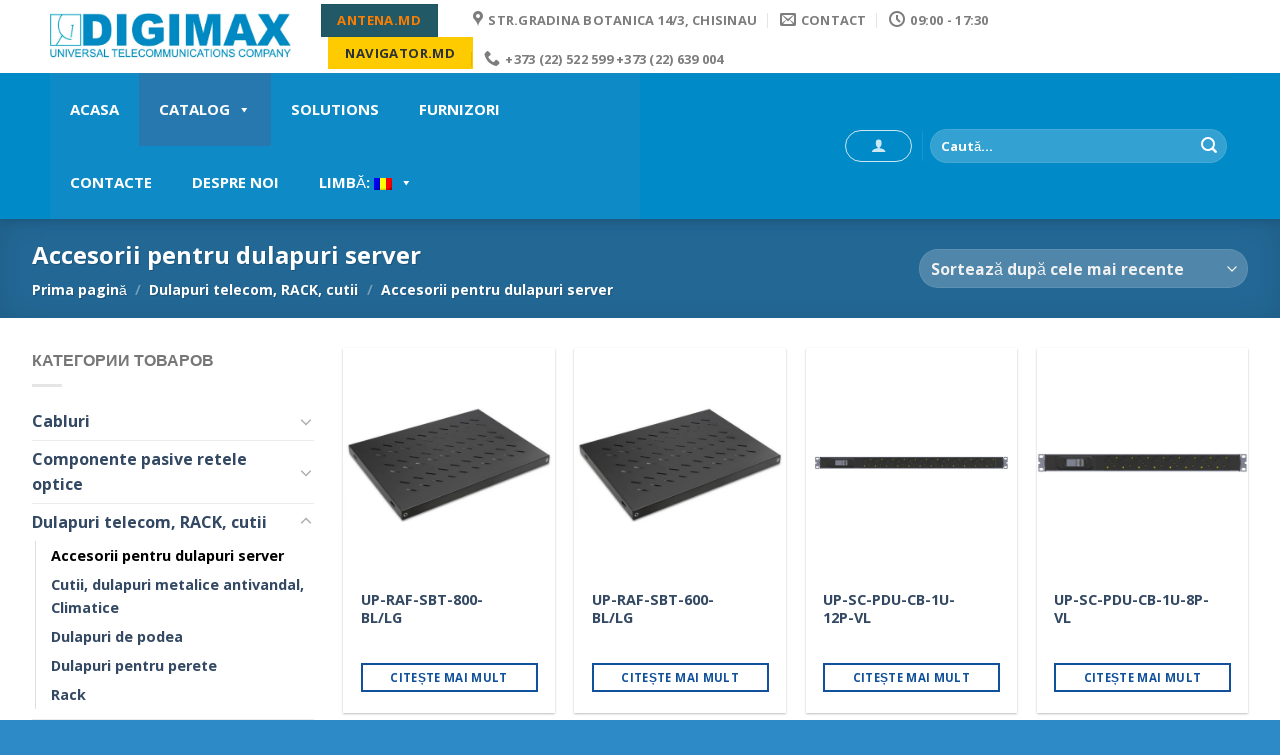

--- FILE ---
content_type: text/html; charset=UTF-8
request_url: https://digimax.md/product-category/dulapuri-telecom-rack-cutii/accesorii_dulap/
body_size: 25421
content:
<!DOCTYPE html>
<html lang="ro-RO" class="loading-site no-js">
<head>
	<meta charset="UTF-8" />
	<link rel="profile" href="http://gmpg.org/xfn/11" />
	<link rel="pingback" href="https://digimax.md/xmlrpc.php" />

	<script>(function(html){html.className = html.className.replace(/\bno-js\b/,'js')})(document.documentElement);</script>
<meta name='robots' content='index, follow, max-image-preview:large, max-snippet:-1, max-video-preview:-1' />
<meta name="viewport" content="width=device-width, initial-scale=1" />
	<!-- This site is optimized with the Yoast SEO plugin v20.10 - https://yoast.com/wordpress/plugins/seo/ -->
	<title>Accesorii pentru dulapuri server -</title>
	<link rel="canonical" href="http://digimax.md/product-category/dulapuri-telecom-rack-cutii/accesorii_dulap/" />
	<link rel="next" href="http://digimax.md/product-category/dulapuri-telecom-rack-cutii/accesorii_dulap/page/2/" />
	<meta property="og:locale" content="ro_RO" />
	<meta property="og:type" content="article" />
	<meta property="og:title" content="Accesorii pentru dulapuri server -" />
	<meta property="og:url" content="http://digimax.md/product-category/dulapuri-telecom-rack-cutii/accesorii_dulap/" />
	<meta name="twitter:card" content="summary_large_image" />
	<script type="application/ld+json" class="yoast-schema-graph">{"@context":"https://schema.org","@graph":[{"@type":"CollectionPage","@id":"http://digimax.md/product-category/dulapuri-telecom-rack-cutii/accesorii_dulap/","url":"http://digimax.md/product-category/dulapuri-telecom-rack-cutii/accesorii_dulap/","name":"Accesorii pentru dulapuri server -","isPartOf":{"@id":"http://digimax.md/#website"},"primaryImageOfPage":{"@id":"http://digimax.md/product-category/dulapuri-telecom-rack-cutii/accesorii_dulap/#primaryimage"},"image":{"@id":"http://digimax.md/product-category/dulapuri-telecom-rack-cutii/accesorii_dulap/#primaryimage"},"thumbnailUrl":"https://digimax.md/wp-content/uploads/2023/03/e898d9fabc1a7fbb45feeb0c9ecdabef-1.png","breadcrumb":{"@id":"http://digimax.md/product-category/dulapuri-telecom-rack-cutii/accesorii_dulap/#breadcrumb"},"inLanguage":"ro-RO"},{"@type":"ImageObject","inLanguage":"ro-RO","@id":"http://digimax.md/product-category/dulapuri-telecom-rack-cutii/accesorii_dulap/#primaryimage","url":"https://digimax.md/wp-content/uploads/2023/03/e898d9fabc1a7fbb45feeb0c9ecdabef-1.png","contentUrl":"https://digimax.md/wp-content/uploads/2023/03/e898d9fabc1a7fbb45feeb0c9ecdabef-1.png","width":1000,"height":1000},{"@type":"BreadcrumbList","@id":"http://digimax.md/product-category/dulapuri-telecom-rack-cutii/accesorii_dulap/#breadcrumb","itemListElement":[{"@type":"ListItem","position":1,"name":"Главная страница","item":"http://digimax.md/"},{"@type":"ListItem","position":2,"name":"Dulapuri telecom, RACK, cutii","item":"http://digimax.md/product-category/dulapuri-telecom-rack-cutii/"},{"@type":"ListItem","position":3,"name":"Accesorii pentru dulapuri server"}]},{"@type":"WebSite","@id":"http://digimax.md/#website","url":"http://digimax.md/","name":"","description":"","potentialAction":[{"@type":"SearchAction","target":{"@type":"EntryPoint","urlTemplate":"http://digimax.md/?s={search_term_string}"},"query-input":"required name=search_term_string"}],"inLanguage":"ro-RO"}]}</script>
	<!-- / Yoast SEO plugin. -->


<link rel='dns-prefetch' href='//cdn.jsdelivr.net' />
<link rel='prefetch' href='https://digimax.md/wp-content/themes/flatsome/assets/js/flatsome.js?ver=f55219565baa8ae8edba' />
<link rel='prefetch' href='https://digimax.md/wp-content/themes/flatsome/assets/js/chunk.slider.js?ver=3.17.3' />
<link rel='prefetch' href='https://digimax.md/wp-content/themes/flatsome/assets/js/chunk.popups.js?ver=3.17.3' />
<link rel='prefetch' href='https://digimax.md/wp-content/themes/flatsome/assets/js/chunk.tooltips.js?ver=3.17.3' />
<link rel='prefetch' href='https://digimax.md/wp-content/themes/flatsome/assets/js/woocommerce.js?ver=1a392523165907adee6a' />
<link rel="alternate" type="application/rss+xml" title=" &raquo; Flux" href="https://digimax.md/feed/" />
<link rel="alternate" type="application/rss+xml" title=" &raquo; Flux comentarii" href="https://digimax.md/comments/feed/" />
<link rel="alternate" type="application/rss+xml" title=" &raquo; Flux Accesorii pentru dulapuri server Categorie" href="https://digimax.md/product-category/dulapuri-telecom-rack-cutii/accesorii_dulap/feed/" />
<script type="text/javascript">
window._wpemojiSettings = {"baseUrl":"https:\/\/s.w.org\/images\/core\/emoji\/14.0.0\/72x72\/","ext":".png","svgUrl":"https:\/\/s.w.org\/images\/core\/emoji\/14.0.0\/svg\/","svgExt":".svg","source":{"concatemoji":"https:\/\/digimax.md\/wp-includes\/js\/wp-emoji-release.min.js?ver=6.2.8"}};
/*! This file is auto-generated */
!function(e,a,t){var n,r,o,i=a.createElement("canvas"),p=i.getContext&&i.getContext("2d");function s(e,t){p.clearRect(0,0,i.width,i.height),p.fillText(e,0,0);e=i.toDataURL();return p.clearRect(0,0,i.width,i.height),p.fillText(t,0,0),e===i.toDataURL()}function c(e){var t=a.createElement("script");t.src=e,t.defer=t.type="text/javascript",a.getElementsByTagName("head")[0].appendChild(t)}for(o=Array("flag","emoji"),t.supports={everything:!0,everythingExceptFlag:!0},r=0;r<o.length;r++)t.supports[o[r]]=function(e){if(p&&p.fillText)switch(p.textBaseline="top",p.font="600 32px Arial",e){case"flag":return s("\ud83c\udff3\ufe0f\u200d\u26a7\ufe0f","\ud83c\udff3\ufe0f\u200b\u26a7\ufe0f")?!1:!s("\ud83c\uddfa\ud83c\uddf3","\ud83c\uddfa\u200b\ud83c\uddf3")&&!s("\ud83c\udff4\udb40\udc67\udb40\udc62\udb40\udc65\udb40\udc6e\udb40\udc67\udb40\udc7f","\ud83c\udff4\u200b\udb40\udc67\u200b\udb40\udc62\u200b\udb40\udc65\u200b\udb40\udc6e\u200b\udb40\udc67\u200b\udb40\udc7f");case"emoji":return!s("\ud83e\udef1\ud83c\udffb\u200d\ud83e\udef2\ud83c\udfff","\ud83e\udef1\ud83c\udffb\u200b\ud83e\udef2\ud83c\udfff")}return!1}(o[r]),t.supports.everything=t.supports.everything&&t.supports[o[r]],"flag"!==o[r]&&(t.supports.everythingExceptFlag=t.supports.everythingExceptFlag&&t.supports[o[r]]);t.supports.everythingExceptFlag=t.supports.everythingExceptFlag&&!t.supports.flag,t.DOMReady=!1,t.readyCallback=function(){t.DOMReady=!0},t.supports.everything||(n=function(){t.readyCallback()},a.addEventListener?(a.addEventListener("DOMContentLoaded",n,!1),e.addEventListener("load",n,!1)):(e.attachEvent("onload",n),a.attachEvent("onreadystatechange",function(){"complete"===a.readyState&&t.readyCallback()})),(e=t.source||{}).concatemoji?c(e.concatemoji):e.wpemoji&&e.twemoji&&(c(e.twemoji),c(e.wpemoji)))}(window,document,window._wpemojiSettings);
</script>
<style type="text/css">
img.wp-smiley,
img.emoji {
	display: inline !important;
	border: none !important;
	box-shadow: none !important;
	height: 1em !important;
	width: 1em !important;
	margin: 0 0.07em !important;
	vertical-align: -0.1em !important;
	background: none !important;
	padding: 0 !important;
}
</style>
	<link rel='stylesheet' id='flex-posts-css' href='https://digimax.md/wp-content/plugins/flex-posts/public/css/flex-posts.min.css?ver=1.8.1' type='text/css' media='all' />
<link rel='stylesheet' id='redux-extendify-styles-css' href='https://digimax.md/wp-content/plugins/redux-framework/redux-core/assets/css/extendify-utilities.css?ver=4.4.4' type='text/css' media='all' />
<link rel='stylesheet' id='contact-form-7-css' href='https://digimax.md/wp-content/plugins/contact-form-7/includes/css/styles.css?ver=5.7.7' type='text/css' media='all' />
<link rel='stylesheet' id='woocommerce-group-attributes-public-css' href='https://digimax.md/wp-content/plugins/woocommerce-group-attributes/public/css/woocommerce-group-attributes-public.css?ver=1.7.1' type='text/css' media='all' />
<link rel='stylesheet' id='woocommerce-group-attributes-custom-css' href='https://digimax.md/wp-content/plugins/woocommerce-group-attributes/public/css/woocommerce-group-attributes-custom.css?ver=1.7.1' type='text/css' media='all' />
<style id='woocommerce-inline-inline-css' type='text/css'>
.woocommerce form .form-row .required { visibility: visible; }
</style>
<link rel='stylesheet' id='megamenu-css' href='https://digimax.md/wp-content/uploads/maxmegamenu/style.css?ver=8d2f61' type='text/css' media='all' />
<link rel='stylesheet' id='dashicons-css' href='https://digimax.md/wp-includes/css/dashicons.min.css?ver=6.2.8' type='text/css' media='all' />
<link rel='stylesheet' id='woopspro-slick-css-css' href='https://digimax.md/wp-content/plugins/woo-products-slider-pro/assets/css/slick.css?ver=1.0.9' type='text/css' media='all' />
<link rel='stylesheet' id='woopspro-custom-style-css' href='https://digimax.md/wp-content/plugins/woo-products-slider-pro/assets/css/style.css?ver=1.0.9' type='text/css' media='all' />
<link rel='stylesheet' id='pwb-styles-frontend-css' href='https://digimax.md/wp-content/plugins/perfect-woocommerce-brands/build/frontend/css/style.css?ver=3.2.0' type='text/css' media='all' />
<link rel='stylesheet' id='popup-maker-site-css' href='//digimax.md/wp-content/uploads/pum/pum-site-styles.css?generated=1688470818&#038;ver=1.18.2' type='text/css' media='all' />
<link rel='stylesheet' id='flatsome-main-css' href='https://digimax.md/wp-content/themes/flatsome/assets/css/flatsome.css?ver=3.17.3' type='text/css' media='all' />
<style id='flatsome-main-inline-css' type='text/css'>
@font-face {
				font-family: "fl-icons";
				font-display: block;
				src: url(https://digimax.md/wp-content/themes/flatsome/assets/css/icons/fl-icons.eot?v=3.17.3);
				src:
					url(https://digimax.md/wp-content/themes/flatsome/assets/css/icons/fl-icons.eot#iefix?v=3.17.3) format("embedded-opentype"),
					url(https://digimax.md/wp-content/themes/flatsome/assets/css/icons/fl-icons.woff2?v=3.17.3) format("woff2"),
					url(https://digimax.md/wp-content/themes/flatsome/assets/css/icons/fl-icons.ttf?v=3.17.3) format("truetype"),
					url(https://digimax.md/wp-content/themes/flatsome/assets/css/icons/fl-icons.woff?v=3.17.3) format("woff"),
					url(https://digimax.md/wp-content/themes/flatsome/assets/css/icons/fl-icons.svg?v=3.17.3#fl-icons) format("svg");
			}
</style>
<link rel='stylesheet' id='flatsome-shop-css' href='https://digimax.md/wp-content/themes/flatsome/assets/css/flatsome-shop.css?ver=3.17.3' type='text/css' media='all' />
<link rel='stylesheet' id='flatsome-style-css' href='https://digimax.md/wp-content/themes/flatsome-child/style.css?ver=3.0' type='text/css' media='all' />
<!--n2css--><script type='text/javascript' src='https://digimax.md/wp-includes/js/jquery/jquery.min.js?ver=3.6.4' id='jquery-core-js'></script>
<script type='text/javascript' src='https://digimax.md/wp-includes/js/jquery/jquery-migrate.min.js?ver=3.4.0' id='jquery-migrate-js'></script>
<script type='text/javascript' src='https://digimax.md/wp-content/plugins/woocommerce-group-attributes/public/js/woocommerce-group-attributes-public.js?ver=1.7.1' id='woocommerce-group-attributes-public-js'></script>
<link rel="https://api.w.org/" href="https://digimax.md/wp-json/" /><link rel="alternate" type="application/json" href="https://digimax.md/wp-json/wp/v2/product_cat/313" /><link rel="EditURI" type="application/rsd+xml" title="RSD" href="https://digimax.md/xmlrpc.php?rsd" />
<link rel="wlwmanifest" type="application/wlwmanifest+xml" href="https://digimax.md/wp-includes/wlwmanifest.xml" />
<meta name="generator" content="WordPress 6.2.8" />
<meta name="generator" content="WooCommerce 7.8.2" />
<meta name="generator" content="Redux 4.4.4" /><style type="text/css">
.qtranxs_flag_ro {background-image: url(https://digimax.md/wp-content/plugins/qtranslate-x/flags/ro.png); background-repeat: no-repeat;}
.qtranxs_flag_ru {background-image: url(https://digimax.md/wp-content/plugins/qtranslate-x/flags/ru.png); background-repeat: no-repeat;}
</style>
<link hreflang="ro" href="https://digimax.md/ro/product-category/dulapuri-telecom-rack-cutii/accesorii_dulap/" rel="alternate" />
<link hreflang="ru" href="https://digimax.md/ru/product-category/dulapuri-telecom-rack-cutii/accesorii_dulap/" rel="alternate" />
<link hreflang="x-default" href="https://digimax.md/product-category/dulapuri-telecom-rack-cutii/accesorii_dulap/" rel="alternate" />
<meta name="generator" content="qTranslate-X 3.4.6.8" />
<style>.bg{opacity: 0; transition: opacity 1s; -webkit-transition: opacity 1s;} .bg-loaded{opacity: 1;}</style>	<noscript><style>.woocommerce-product-gallery{ opacity: 1 !important; }</style></noscript>
	<meta name="generator" content="Powered by WPBakery Page Builder - drag and drop page builder for WordPress."/>
<link rel="icon" href="https://digimax.md/wp-content/uploads/2017/12/IT-MOLDOVA-LOGO-11-copy.jpg" sizes="32x32" />
<link rel="icon" href="https://digimax.md/wp-content/uploads/2017/12/IT-MOLDOVA-LOGO-11-copy.jpg" sizes="192x192" />
<link rel="apple-touch-icon" href="https://digimax.md/wp-content/uploads/2017/12/IT-MOLDOVA-LOGO-11-copy.jpg" />
<meta name="msapplication-TileImage" content="https://digimax.md/wp-content/uploads/2017/12/IT-MOLDOVA-LOGO-11-copy.jpg" />
<style id="custom-css" type="text/css">:root {--primary-color: #11519B;}.header-main{height: 73px}#logo img{max-height: 73px}#logo{width:247px;}#logo img{padding:6px 0;}.header-bottom{min-height: 10px}.header-top{min-height: 30px}.transparent .header-main{height: 265px}.transparent #logo img{max-height: 265px}.has-transparent + .page-title:first-of-type,.has-transparent + #main > .page-title,.has-transparent + #main > div > .page-title,.has-transparent + #main .page-header-wrapper:first-of-type .page-title{padding-top: 315px;}.header.show-on-scroll,.stuck .header-main{height:70px!important}.stuck #logo img{max-height: 70px!important}.search-form{ width: 32%;}.header-bottom {background-color: #047EF7}.header-main .nav > li > a{line-height: 16px }.stuck .header-main .nav > li > a{line-height: 50px }.header-bottom-nav > li > a{line-height: 73px }@media (max-width: 549px) {.header-main{height: 70px}#logo img{max-height: 70px}}.nav-dropdown-has-arrow.nav-dropdown-has-border li.has-dropdown:before{border-bottom-color: #FFFFFF;}.nav .nav-dropdown{border-color: #FFFFFF }.nav-dropdown{font-size:100%}.nav-dropdown-has-arrow li.has-dropdown:after{border-bottom-color: #FFFFFF;}.nav .nav-dropdown{background-color: #FFFFFF}.header-top{background-color:#F7F7F7!important;}/* Color */.accordion-title.active, .has-icon-bg .icon .icon-inner,.logo a, .primary.is-underline, .primary.is-link, .badge-outline .badge-inner, .nav-outline > li.active> a,.nav-outline >li.active > a, .cart-icon strong,[data-color='primary'], .is-outline.primary{color: #11519B;}/* Color !important */[data-text-color="primary"]{color: #11519B!important;}/* Background Color */[data-text-bg="primary"]{background-color: #11519B;}/* Background */.scroll-to-bullets a,.featured-title, .label-new.menu-item > a:after, .nav-pagination > li > .current,.nav-pagination > li > span:hover,.nav-pagination > li > a:hover,.has-hover:hover .badge-outline .badge-inner,button[type="submit"], .button.wc-forward:not(.checkout):not(.checkout-button), .button.submit-button, .button.primary:not(.is-outline),.featured-table .title,.is-outline:hover, .has-icon:hover .icon-label,.nav-dropdown-bold .nav-column li > a:hover, .nav-dropdown.nav-dropdown-bold > li > a:hover, .nav-dropdown-bold.dark .nav-column li > a:hover, .nav-dropdown.nav-dropdown-bold.dark > li > a:hover, .header-vertical-menu__opener ,.is-outline:hover, .tagcloud a:hover,.grid-tools a, input[type='submit']:not(.is-form), .box-badge:hover .box-text, input.button.alt,.nav-box > li > a:hover,.nav-box > li.active > a,.nav-pills > li.active > a ,.current-dropdown .cart-icon strong, .cart-icon:hover strong, .nav-line-bottom > li > a:before, .nav-line-grow > li > a:before, .nav-line > li > a:before,.banner, .header-top, .slider-nav-circle .flickity-prev-next-button:hover svg, .slider-nav-circle .flickity-prev-next-button:hover .arrow, .primary.is-outline:hover, .button.primary:not(.is-outline), input[type='submit'].primary, input[type='submit'].primary, input[type='reset'].button, input[type='button'].primary, .badge-inner{background-color: #11519B;}/* Border */.nav-vertical.nav-tabs > li.active > a,.scroll-to-bullets a.active,.nav-pagination > li > .current,.nav-pagination > li > span:hover,.nav-pagination > li > a:hover,.has-hover:hover .badge-outline .badge-inner,.accordion-title.active,.featured-table,.is-outline:hover, .tagcloud a:hover,blockquote, .has-border, .cart-icon strong:after,.cart-icon strong,.blockUI:before, .processing:before,.loading-spin, .slider-nav-circle .flickity-prev-next-button:hover svg, .slider-nav-circle .flickity-prev-next-button:hover .arrow, .primary.is-outline:hover{border-color: #11519B}.nav-tabs > li.active > a{border-top-color: #11519B}.widget_shopping_cart_content .blockUI.blockOverlay:before { border-left-color: #11519B }.woocommerce-checkout-review-order .blockUI.blockOverlay:before { border-left-color: #11519B }/* Fill */.slider .flickity-prev-next-button:hover svg,.slider .flickity-prev-next-button:hover .arrow{fill: #11519B;}/* Focus */.primary:focus-visible, .submit-button:focus-visible, button[type="submit"]:focus-visible { outline-color: #11519B!important; }/* Background Color */[data-icon-label]:after, .secondary.is-underline:hover,.secondary.is-outline:hover,.icon-label,.button.secondary:not(.is-outline),.button.alt:not(.is-outline), .badge-inner.on-sale, .button.checkout, .single_add_to_cart_button, .current .breadcrumb-step{ background-color:#007784; }[data-text-bg="secondary"]{background-color: #007784;}/* Color */.secondary.is-underline,.secondary.is-link, .secondary.is-outline,.stars a.active, .star-rating:before, .woocommerce-page .star-rating:before,.star-rating span:before, .color-secondary{color: #007784}/* Color !important */[data-text-color="secondary"]{color: #007784!important;}/* Border */.secondary.is-outline:hover{border-color:#007784}/* Focus */.secondary:focus-visible, .alt:focus-visible { outline-color: #007784!important; }@media screen and (max-width: 549px){body{font-size: 100%;}}body{font-family: "Open Sans", sans-serif;}body {font-weight: 400;font-style: normal;}.nav > li > a {font-family: "Open Sans", sans-serif;}.mobile-sidebar-levels-2 .nav > li > ul > li > a {font-family: "Open Sans", sans-serif;}.nav > li > a,.mobile-sidebar-levels-2 .nav > li > ul > li > a {font-weight: 700;font-style: normal;}h1,h2,h3,h4,h5,h6,.heading-font, .off-canvas-center .nav-sidebar.nav-vertical > li > a{font-family: "Open Sans", sans-serif;}h1,h2,h3,h4,h5,h6,.heading-font,.banner h1,.banner h2 {font-weight: 700;font-style: normal;}.alt-font{font-family: "Open Sans", sans-serif;}@media screen and (min-width: 550px){.products .box-vertical .box-image{min-width: 0px!important;width: 0px!important;}}.nav-vertical-fly-out > li + li {border-top-width: 1px; border-top-style: solid;}.label-new.menu-item > a:after{content:"New";}.label-hot.menu-item > a:after{content:"Hot";}.label-sale.menu-item > a:after{content:"Sale";}.label-popular.menu-item > a:after{content:"Popular";}</style>		<style type="text/css" id="wp-custom-css">
			.woocommerce .ywcps-wrapper .ywcps-nav-prev #default_prev {
    left: 0;
    width: 20px;
    height: 30px;
    background: url(/wp-content/plugins/yith-woocommerce-product-slider-carousel-premium/assets/images/sx.png) no-repeat #008ac7 !important;
    background-position: center center !important;
	border: none  !important;}


.woocommerce .ywcps-wrapper .ywcps-nav-next #default_next {
	    background: url(/wp-content/plugins/yith-woocommerce-product-slider-carousel-premium/assets/images/dx.png) no-repeat #008ac7  !important;
    background-position: center center !important;
	border: none  !important ;
	
}
.ywcps-wrapper .ywcps-nav-next {
    right: 5px  !important;
    top: -198px  !important;
	opacity: 1  !important;}


.ywcps-wrapper .ywcps-nav-prev {
    left: 6px  !important;
    opacity: 1  !important;
	top: -198px  !important;}


.footer-widgets .widget-title {
    background: none;
    display: block;
    padding: 20px;
    color: #515151;}
	
	.home-latest-news {     margin-top: 31px;}
	.home-latest-news  li {    width: 100%;
    list-style: none;
    margin-left: 0px !important;
    border-bottom: 1px solid #f1f1f1;
    padding-bottom: 22px;
    display: flex;}
	.home-latest-news  li img {    max-width: 200px;
    margin-right: 32px;
    height: auto;}
	.home-latest-news .info {}
	.home-latest-news h3 {}
	.home-latest-news .date {}

.footer {
	padding: 30px 0 30px;}


.woocommerce .ywcps-wrapper ul.products {
    padding-bottom: 0px;
	margin-bottom: 0px;}


.box-image img {
    object-fit: contain;
    object-position: center;
	height: 230px;}

.header-language-dropdown {
	display: none !important;
}

.box-text.box-text-products.flex-row.align-top.grid-style-3.flex-wrap .title-wrapper .name.product-title {
	min-height: 61px;}

.get-price-button , .add-to-cart-button {width: 100%}
.get-price-button a, .add-to-cart-button a {width: 100%}

.get-price-button a {           background: #008ac7 !important;
    color: #fff !important;
    border-color: #008ac7 !important;}
.get-price-button a:hover {
	background: #11519B !important;
    color: #fff !important;
	  border-color:  #11519B !important;
   
	
}
.product-info.summary .get-price-button a {    max-width: 200px;
    margin-bottom: 31px !important;
    padding: 10px 0px;}
.blocker {
	z-index: 999 !important;}
.get-price-modal .form {
       width: 50%;
    float: left;
    border-right: 1px dashed #d6d6d6;
    padding-right: 22px;
}
.get-price-modal .short-info {
      width: 50%;
    text-align: center;
    height: 276px;
    display: table-cell;
    vertical-align: middle;
    padding-left: 29px;
} 
.get-price-modal .short-info img {
    max-width: 163px;
}
.get-price-modal .short-info h3 {
    font-size: 14px;
}	

.get-price-modal .btn-blue-form {    color: white;
    width: 100%;}
.get-price-modal  .form  h4 {text-align: center;
margin-top: 20px;
 text-transform: uppercase;}
.get-price-modal  .form input {}
.get-price-modal .spam-txt {    font-size: 9px;
    text-align: center;
    margin-bottom: 18px;
    margin-top: -11px;}

.modal {
 
	max-width: 600px !important;}

.uppercase, h6, th, span.widget-title {

	letter-spacing: 0px;}


.related-products-wrapper .box-image {
	min-height: 165px;
text-align: center;}
.related-products-wrapper .box-image img {
    max-height: 122px;
    width: auto;
}

.full-width .ubermenu-nav, .container, .row {
	max-width: 1246px;}
@media (max-width:960px) {
	
	.home-latest-news li img {
    max-width: 94px;
    margin-right: 32px;
		object-fit: contain;}
	
	.get-price-modal .short-info {
    width: 100%;
    text-align: center;
    height: auto;
    display: block;
    vertical-align: middle;
		padding-left: 0px;}
	
	.get-price-modal .form {
    width: 100%;
    float: left;
    border: none;
		padding-right: 0px;}
}

.row.row-small {
	max-width: inherit;}

.footer-1, .footer-2 {
 
	background: #fbfbfb;}

.dark .breadcrumbs {
    text-transform: none;
    color: white;
    font-weight: 200;
	font-size: 14px;
}

.name.product-title {
    max-height: 61px;
    overflow: hidden;
    text-overflow: ellipsis;	
}		</style>
		<style id="kirki-inline-styles">/* cyrillic-ext */
@font-face {
  font-family: 'Open Sans';
  font-style: normal;
  font-weight: 400;
  font-stretch: normal;
  font-display: swap;
  src: url(https://digimax.md/wp-content/fonts/open-sans/font) format('woff');
  unicode-range: U+0460-052F, U+1C80-1C8A, U+20B4, U+2DE0-2DFF, U+A640-A69F, U+FE2E-FE2F;
}
/* cyrillic */
@font-face {
  font-family: 'Open Sans';
  font-style: normal;
  font-weight: 400;
  font-stretch: normal;
  font-display: swap;
  src: url(https://digimax.md/wp-content/fonts/open-sans/font) format('woff');
  unicode-range: U+0301, U+0400-045F, U+0490-0491, U+04B0-04B1, U+2116;
}
/* greek-ext */
@font-face {
  font-family: 'Open Sans';
  font-style: normal;
  font-weight: 400;
  font-stretch: normal;
  font-display: swap;
  src: url(https://digimax.md/wp-content/fonts/open-sans/font) format('woff');
  unicode-range: U+1F00-1FFF;
}
/* greek */
@font-face {
  font-family: 'Open Sans';
  font-style: normal;
  font-weight: 400;
  font-stretch: normal;
  font-display: swap;
  src: url(https://digimax.md/wp-content/fonts/open-sans/font) format('woff');
  unicode-range: U+0370-0377, U+037A-037F, U+0384-038A, U+038C, U+038E-03A1, U+03A3-03FF;
}
/* hebrew */
@font-face {
  font-family: 'Open Sans';
  font-style: normal;
  font-weight: 400;
  font-stretch: normal;
  font-display: swap;
  src: url(https://digimax.md/wp-content/fonts/open-sans/font) format('woff');
  unicode-range: U+0307-0308, U+0590-05FF, U+200C-2010, U+20AA, U+25CC, U+FB1D-FB4F;
}
/* math */
@font-face {
  font-family: 'Open Sans';
  font-style: normal;
  font-weight: 400;
  font-stretch: normal;
  font-display: swap;
  src: url(https://digimax.md/wp-content/fonts/open-sans/font) format('woff');
  unicode-range: U+0302-0303, U+0305, U+0307-0308, U+0310, U+0312, U+0315, U+031A, U+0326-0327, U+032C, U+032F-0330, U+0332-0333, U+0338, U+033A, U+0346, U+034D, U+0391-03A1, U+03A3-03A9, U+03B1-03C9, U+03D1, U+03D5-03D6, U+03F0-03F1, U+03F4-03F5, U+2016-2017, U+2034-2038, U+203C, U+2040, U+2043, U+2047, U+2050, U+2057, U+205F, U+2070-2071, U+2074-208E, U+2090-209C, U+20D0-20DC, U+20E1, U+20E5-20EF, U+2100-2112, U+2114-2115, U+2117-2121, U+2123-214F, U+2190, U+2192, U+2194-21AE, U+21B0-21E5, U+21F1-21F2, U+21F4-2211, U+2213-2214, U+2216-22FF, U+2308-230B, U+2310, U+2319, U+231C-2321, U+2336-237A, U+237C, U+2395, U+239B-23B7, U+23D0, U+23DC-23E1, U+2474-2475, U+25AF, U+25B3, U+25B7, U+25BD, U+25C1, U+25CA, U+25CC, U+25FB, U+266D-266F, U+27C0-27FF, U+2900-2AFF, U+2B0E-2B11, U+2B30-2B4C, U+2BFE, U+3030, U+FF5B, U+FF5D, U+1D400-1D7FF, U+1EE00-1EEFF;
}
/* symbols */
@font-face {
  font-family: 'Open Sans';
  font-style: normal;
  font-weight: 400;
  font-stretch: normal;
  font-display: swap;
  src: url(https://digimax.md/wp-content/fonts/open-sans/font) format('woff');
  unicode-range: U+0001-000C, U+000E-001F, U+007F-009F, U+20DD-20E0, U+20E2-20E4, U+2150-218F, U+2190, U+2192, U+2194-2199, U+21AF, U+21E6-21F0, U+21F3, U+2218-2219, U+2299, U+22C4-22C6, U+2300-243F, U+2440-244A, U+2460-24FF, U+25A0-27BF, U+2800-28FF, U+2921-2922, U+2981, U+29BF, U+29EB, U+2B00-2BFF, U+4DC0-4DFF, U+FFF9-FFFB, U+10140-1018E, U+10190-1019C, U+101A0, U+101D0-101FD, U+102E0-102FB, U+10E60-10E7E, U+1D2C0-1D2D3, U+1D2E0-1D37F, U+1F000-1F0FF, U+1F100-1F1AD, U+1F1E6-1F1FF, U+1F30D-1F30F, U+1F315, U+1F31C, U+1F31E, U+1F320-1F32C, U+1F336, U+1F378, U+1F37D, U+1F382, U+1F393-1F39F, U+1F3A7-1F3A8, U+1F3AC-1F3AF, U+1F3C2, U+1F3C4-1F3C6, U+1F3CA-1F3CE, U+1F3D4-1F3E0, U+1F3ED, U+1F3F1-1F3F3, U+1F3F5-1F3F7, U+1F408, U+1F415, U+1F41F, U+1F426, U+1F43F, U+1F441-1F442, U+1F444, U+1F446-1F449, U+1F44C-1F44E, U+1F453, U+1F46A, U+1F47D, U+1F4A3, U+1F4B0, U+1F4B3, U+1F4B9, U+1F4BB, U+1F4BF, U+1F4C8-1F4CB, U+1F4D6, U+1F4DA, U+1F4DF, U+1F4E3-1F4E6, U+1F4EA-1F4ED, U+1F4F7, U+1F4F9-1F4FB, U+1F4FD-1F4FE, U+1F503, U+1F507-1F50B, U+1F50D, U+1F512-1F513, U+1F53E-1F54A, U+1F54F-1F5FA, U+1F610, U+1F650-1F67F, U+1F687, U+1F68D, U+1F691, U+1F694, U+1F698, U+1F6AD, U+1F6B2, U+1F6B9-1F6BA, U+1F6BC, U+1F6C6-1F6CF, U+1F6D3-1F6D7, U+1F6E0-1F6EA, U+1F6F0-1F6F3, U+1F6F7-1F6FC, U+1F700-1F7FF, U+1F800-1F80B, U+1F810-1F847, U+1F850-1F859, U+1F860-1F887, U+1F890-1F8AD, U+1F8B0-1F8BB, U+1F8C0-1F8C1, U+1F900-1F90B, U+1F93B, U+1F946, U+1F984, U+1F996, U+1F9E9, U+1FA00-1FA6F, U+1FA70-1FA7C, U+1FA80-1FA89, U+1FA8F-1FAC6, U+1FACE-1FADC, U+1FADF-1FAE9, U+1FAF0-1FAF8, U+1FB00-1FBFF;
}
/* vietnamese */
@font-face {
  font-family: 'Open Sans';
  font-style: normal;
  font-weight: 400;
  font-stretch: normal;
  font-display: swap;
  src: url(https://digimax.md/wp-content/fonts/open-sans/font) format('woff');
  unicode-range: U+0102-0103, U+0110-0111, U+0128-0129, U+0168-0169, U+01A0-01A1, U+01AF-01B0, U+0300-0301, U+0303-0304, U+0308-0309, U+0323, U+0329, U+1EA0-1EF9, U+20AB;
}
/* latin-ext */
@font-face {
  font-family: 'Open Sans';
  font-style: normal;
  font-weight: 400;
  font-stretch: normal;
  font-display: swap;
  src: url(https://digimax.md/wp-content/fonts/open-sans/font) format('woff');
  unicode-range: U+0100-02BA, U+02BD-02C5, U+02C7-02CC, U+02CE-02D7, U+02DD-02FF, U+0304, U+0308, U+0329, U+1D00-1DBF, U+1E00-1E9F, U+1EF2-1EFF, U+2020, U+20A0-20AB, U+20AD-20C0, U+2113, U+2C60-2C7F, U+A720-A7FF;
}
/* latin */
@font-face {
  font-family: 'Open Sans';
  font-style: normal;
  font-weight: 400;
  font-stretch: normal;
  font-display: swap;
  src: url(https://digimax.md/wp-content/fonts/open-sans/font) format('woff');
  unicode-range: U+0000-00FF, U+0131, U+0152-0153, U+02BB-02BC, U+02C6, U+02DA, U+02DC, U+0304, U+0308, U+0329, U+2000-206F, U+20AC, U+2122, U+2191, U+2193, U+2212, U+2215, U+FEFF, U+FFFD;
}
/* cyrillic-ext */
@font-face {
  font-family: 'Open Sans';
  font-style: normal;
  font-weight: 700;
  font-stretch: normal;
  font-display: swap;
  src: url(https://digimax.md/wp-content/fonts/open-sans/font) format('woff');
  unicode-range: U+0460-052F, U+1C80-1C8A, U+20B4, U+2DE0-2DFF, U+A640-A69F, U+FE2E-FE2F;
}
/* cyrillic */
@font-face {
  font-family: 'Open Sans';
  font-style: normal;
  font-weight: 700;
  font-stretch: normal;
  font-display: swap;
  src: url(https://digimax.md/wp-content/fonts/open-sans/font) format('woff');
  unicode-range: U+0301, U+0400-045F, U+0490-0491, U+04B0-04B1, U+2116;
}
/* greek-ext */
@font-face {
  font-family: 'Open Sans';
  font-style: normal;
  font-weight: 700;
  font-stretch: normal;
  font-display: swap;
  src: url(https://digimax.md/wp-content/fonts/open-sans/font) format('woff');
  unicode-range: U+1F00-1FFF;
}
/* greek */
@font-face {
  font-family: 'Open Sans';
  font-style: normal;
  font-weight: 700;
  font-stretch: normal;
  font-display: swap;
  src: url(https://digimax.md/wp-content/fonts/open-sans/font) format('woff');
  unicode-range: U+0370-0377, U+037A-037F, U+0384-038A, U+038C, U+038E-03A1, U+03A3-03FF;
}
/* hebrew */
@font-face {
  font-family: 'Open Sans';
  font-style: normal;
  font-weight: 700;
  font-stretch: normal;
  font-display: swap;
  src: url(https://digimax.md/wp-content/fonts/open-sans/font) format('woff');
  unicode-range: U+0307-0308, U+0590-05FF, U+200C-2010, U+20AA, U+25CC, U+FB1D-FB4F;
}
/* math */
@font-face {
  font-family: 'Open Sans';
  font-style: normal;
  font-weight: 700;
  font-stretch: normal;
  font-display: swap;
  src: url(https://digimax.md/wp-content/fonts/open-sans/font) format('woff');
  unicode-range: U+0302-0303, U+0305, U+0307-0308, U+0310, U+0312, U+0315, U+031A, U+0326-0327, U+032C, U+032F-0330, U+0332-0333, U+0338, U+033A, U+0346, U+034D, U+0391-03A1, U+03A3-03A9, U+03B1-03C9, U+03D1, U+03D5-03D6, U+03F0-03F1, U+03F4-03F5, U+2016-2017, U+2034-2038, U+203C, U+2040, U+2043, U+2047, U+2050, U+2057, U+205F, U+2070-2071, U+2074-208E, U+2090-209C, U+20D0-20DC, U+20E1, U+20E5-20EF, U+2100-2112, U+2114-2115, U+2117-2121, U+2123-214F, U+2190, U+2192, U+2194-21AE, U+21B0-21E5, U+21F1-21F2, U+21F4-2211, U+2213-2214, U+2216-22FF, U+2308-230B, U+2310, U+2319, U+231C-2321, U+2336-237A, U+237C, U+2395, U+239B-23B7, U+23D0, U+23DC-23E1, U+2474-2475, U+25AF, U+25B3, U+25B7, U+25BD, U+25C1, U+25CA, U+25CC, U+25FB, U+266D-266F, U+27C0-27FF, U+2900-2AFF, U+2B0E-2B11, U+2B30-2B4C, U+2BFE, U+3030, U+FF5B, U+FF5D, U+1D400-1D7FF, U+1EE00-1EEFF;
}
/* symbols */
@font-face {
  font-family: 'Open Sans';
  font-style: normal;
  font-weight: 700;
  font-stretch: normal;
  font-display: swap;
  src: url(https://digimax.md/wp-content/fonts/open-sans/font) format('woff');
  unicode-range: U+0001-000C, U+000E-001F, U+007F-009F, U+20DD-20E0, U+20E2-20E4, U+2150-218F, U+2190, U+2192, U+2194-2199, U+21AF, U+21E6-21F0, U+21F3, U+2218-2219, U+2299, U+22C4-22C6, U+2300-243F, U+2440-244A, U+2460-24FF, U+25A0-27BF, U+2800-28FF, U+2921-2922, U+2981, U+29BF, U+29EB, U+2B00-2BFF, U+4DC0-4DFF, U+FFF9-FFFB, U+10140-1018E, U+10190-1019C, U+101A0, U+101D0-101FD, U+102E0-102FB, U+10E60-10E7E, U+1D2C0-1D2D3, U+1D2E0-1D37F, U+1F000-1F0FF, U+1F100-1F1AD, U+1F1E6-1F1FF, U+1F30D-1F30F, U+1F315, U+1F31C, U+1F31E, U+1F320-1F32C, U+1F336, U+1F378, U+1F37D, U+1F382, U+1F393-1F39F, U+1F3A7-1F3A8, U+1F3AC-1F3AF, U+1F3C2, U+1F3C4-1F3C6, U+1F3CA-1F3CE, U+1F3D4-1F3E0, U+1F3ED, U+1F3F1-1F3F3, U+1F3F5-1F3F7, U+1F408, U+1F415, U+1F41F, U+1F426, U+1F43F, U+1F441-1F442, U+1F444, U+1F446-1F449, U+1F44C-1F44E, U+1F453, U+1F46A, U+1F47D, U+1F4A3, U+1F4B0, U+1F4B3, U+1F4B9, U+1F4BB, U+1F4BF, U+1F4C8-1F4CB, U+1F4D6, U+1F4DA, U+1F4DF, U+1F4E3-1F4E6, U+1F4EA-1F4ED, U+1F4F7, U+1F4F9-1F4FB, U+1F4FD-1F4FE, U+1F503, U+1F507-1F50B, U+1F50D, U+1F512-1F513, U+1F53E-1F54A, U+1F54F-1F5FA, U+1F610, U+1F650-1F67F, U+1F687, U+1F68D, U+1F691, U+1F694, U+1F698, U+1F6AD, U+1F6B2, U+1F6B9-1F6BA, U+1F6BC, U+1F6C6-1F6CF, U+1F6D3-1F6D7, U+1F6E0-1F6EA, U+1F6F0-1F6F3, U+1F6F7-1F6FC, U+1F700-1F7FF, U+1F800-1F80B, U+1F810-1F847, U+1F850-1F859, U+1F860-1F887, U+1F890-1F8AD, U+1F8B0-1F8BB, U+1F8C0-1F8C1, U+1F900-1F90B, U+1F93B, U+1F946, U+1F984, U+1F996, U+1F9E9, U+1FA00-1FA6F, U+1FA70-1FA7C, U+1FA80-1FA89, U+1FA8F-1FAC6, U+1FACE-1FADC, U+1FADF-1FAE9, U+1FAF0-1FAF8, U+1FB00-1FBFF;
}
/* vietnamese */
@font-face {
  font-family: 'Open Sans';
  font-style: normal;
  font-weight: 700;
  font-stretch: normal;
  font-display: swap;
  src: url(https://digimax.md/wp-content/fonts/open-sans/font) format('woff');
  unicode-range: U+0102-0103, U+0110-0111, U+0128-0129, U+0168-0169, U+01A0-01A1, U+01AF-01B0, U+0300-0301, U+0303-0304, U+0308-0309, U+0323, U+0329, U+1EA0-1EF9, U+20AB;
}
/* latin-ext */
@font-face {
  font-family: 'Open Sans';
  font-style: normal;
  font-weight: 700;
  font-stretch: normal;
  font-display: swap;
  src: url(https://digimax.md/wp-content/fonts/open-sans/font) format('woff');
  unicode-range: U+0100-02BA, U+02BD-02C5, U+02C7-02CC, U+02CE-02D7, U+02DD-02FF, U+0304, U+0308, U+0329, U+1D00-1DBF, U+1E00-1E9F, U+1EF2-1EFF, U+2020, U+20A0-20AB, U+20AD-20C0, U+2113, U+2C60-2C7F, U+A720-A7FF;
}
/* latin */
@font-face {
  font-family: 'Open Sans';
  font-style: normal;
  font-weight: 700;
  font-stretch: normal;
  font-display: swap;
  src: url(https://digimax.md/wp-content/fonts/open-sans/font) format('woff');
  unicode-range: U+0000-00FF, U+0131, U+0152-0153, U+02BB-02BC, U+02C6, U+02DA, U+02DC, U+0304, U+0308, U+0329, U+2000-206F, U+20AC, U+2122, U+2191, U+2193, U+2212, U+2215, U+FEFF, U+FFFD;
}</style><noscript><style> .wpb_animate_when_almost_visible { opacity: 1; }</style></noscript><style type="text/css">/** Mega Menu CSS: fs **/</style>
</head>

<body class="archive tax-product_cat term-accesorii_dulap term-313 theme-flatsome woocommerce woocommerce-page woocommerce-no-js mega-menu-primary full-width header-shadow lightbox nav-dropdown-has-arrow nav-dropdown-has-shadow nav-dropdown-has-border wpb-js-composer js-comp-ver-6.10.0 vc_responsive">


<a class="skip-link screen-reader-text" href="#main">Skip to content</a>

<div id="wrapper">

	
	<header id="header" class="header header-full-width has-sticky sticky-jump">
		<div class="header-wrapper">
			<div id="masthead" class="header-main ">
      <div class="header-inner flex-row container logo-left medium-logo-center" role="navigation">

          <!-- Logo -->
          <div id="logo" class="flex-col logo">
            
<!-- Header logo -->
<a href="https://digimax.md/" title="" rel="home">
		<img width="1020" height="196" src="https://digimax.md/wp-content/uploads/2017/11/IT-MOLDOVA-LOGO-113.jpg" class="header_logo header-logo" alt=""/><img  width="1020" height="196" src="https://digimax.md/wp-content/uploads/2017/11/IT-MOLDOVA-LOGO-113.jpg" class="header-logo-dark" alt=""/></a>
<p class="logo-tagline"></p>          </div>

          <!-- Mobile Left Elements -->
          <div class="flex-col show-for-medium flex-left">
            <ul class="mobile-nav nav nav-left ">
              <li class="nav-icon has-icon">
  		<a href="#" data-open="#main-menu" data-pos="left" data-bg="main-menu-overlay" data-color="" class="is-small" aria-label="Menu" aria-controls="main-menu" aria-expanded="false">

		  <i class="icon-menu" ></i>
		  <span class="menu-title uppercase hide-for-small">Menu</span>		</a>
	</li>
            </ul>
          </div>

          <!-- Left Elements -->
          <div class="flex-col hide-for-medium flex-left
            flex-grow">
            <ul class="header-nav header-nav-main nav nav-left  nav-uppercase" >
              <li class="html header-button-1">
	<div class="header-button">
	<a href="http://antena.md" class="button primary"  >
    <span>ANTENA.MD</span>
  </a>
	</div>
</li>


<li class="html header-button-2">
	<div class="header-button">
	<a href="http://navigator.md" class="button primary is-outline"  >
    <span>NAVIGATOR.MD</span>
  </a>
	</div>
</li>
            </ul>
          </div>

          <!-- Right Elements -->
          <div class="flex-col hide-for-medium flex-right">
            <ul class="header-nav header-nav-main nav nav-right  nav-uppercase">
              <li class="header-contact-wrapper">
		<ul id="header-contact" class="nav nav-divided nav-uppercase header-contact">
					<li class="">
			  <a target="_blank" rel="noopener noreferrer" href="https://maps.google.com/?q=DIGIMAX SRL" title="DIGIMAX SRL" class="tooltip">
			  	 <i class="icon-map-pin-fill" style="font-size:16px;" ></i>			     <span>
			     	str.Gradina Botanica 14/3, Chisinau			     </span>
			  </a>
			</li>
			
						<li class="">
			  <a href="mailto:info@digimax.md" class="tooltip" title="info@digimax.md">
				  <i class="icon-envelop" style="font-size:16px;" ></i>			       <span>
			       	Contact			       </span>
			  </a>
			</li>
			
						<li class="">
			  <a class="tooltip" title="09:00 - 17:30 ">
			  	   <i class="icon-clock" style="font-size:16px;" ></i>			        <span>09:00 - 17:30</span>
			  </a>
			 </li>
			
						<li class="">
			  <a href="tel:+373 (22) 522 599 +373 (22) 639 004" class="tooltip" title="+373 (22) 522 599 +373 (22) 639 004">
			     <i class="icon-phone" style="font-size:16px;" ></i>			      <span>+373 (22) 522 599 +373 (22) 639 004</span>
			  </a>
			</li>
				</ul>
</li>
            </ul>
          </div>

          <!-- Mobile Right Elements -->
          <div class="flex-col show-for-medium flex-right">
            <ul class="mobile-nav nav nav-right ">
                          </ul>
          </div>

      </div>

            <div class="container"><div class="top-divider full-width"></div></div>
      </div>
<div id="wide-nav" class="header-bottom wide-nav nav-dark hide-for-medium">
    <div class="flex-row container">

                        <div class="flex-col hide-for-medium flex-left">
                <ul class="nav header-nav header-bottom-nav nav-left  nav-box nav-uppercase">
                    <div id="mega-menu-wrap-primary" class="mega-menu-wrap"><div class="mega-menu-toggle"><div class="mega-toggle-blocks-left"></div><div class="mega-toggle-blocks-center"></div><div class="mega-toggle-blocks-right"><div class='mega-toggle-block mega-menu-toggle-block mega-toggle-block-1' id='mega-toggle-block-1' tabindex='0'><span class='mega-toggle-label' role='button' aria-expanded='false'><span class='mega-toggle-label-closed'>MENU</span><span class='mega-toggle-label-open'>MENU</span></span></div></div></div><ul id="mega-menu-primary" class="mega-menu max-mega-menu mega-menu-horizontal mega-no-js" data-event="hover_intent" data-effect="fade_up" data-effect-speed="200" data-effect-mobile="disabled" data-effect-speed-mobile="0" data-mobile-force-width="false" data-second-click="close" data-document-click="collapse" data-vertical-behaviour="standard" data-breakpoint="600" data-unbind="true" data-mobile-state="collapse_all" data-hover-intent-timeout="300" data-hover-intent-interval="100"><li class='mega-menu-item mega-menu-item-type-post_type mega-menu-item-object-page mega-menu-item-home mega-align-bottom-left mega-menu-flyout mega-menu-item-2023' id='mega-menu-item-2023'><a class="mega-menu-link" href="https://digimax.md/" tabindex="0">Acasa</a></li><li class='mega-menu-item mega-menu-item-type-post_type mega-menu-item-object-page mega-current-menu-ancestor mega-current_page_ancestor mega-menu-item-has-children mega-align-bottom-left mega-menu-flyout mega-menu-item-849' id='mega-menu-item-849'><a class="mega-menu-link" href="https://digimax.md/catalog-2/" aria-haspopup="true" aria-expanded="false" tabindex="0">Catalog<span class="mega-indicator"></span></a>
<ul class="mega-sub-menu">
<li class='mega-menu-item mega-menu-item-type-taxonomy mega-menu-item-object-product_cat mega-menu-item-has-children mega-menu-item-5476' id='mega-menu-item-5476'><a class="mega-menu-link" href="https://digimax.md/product-category/security_smart/" aria-haspopup="true" aria-expanded="false">Supraveghere video, securitate, sisteme SMART, Accesorii<span class="mega-indicator"></span></a>
	<ul class="mega-sub-menu">
<li class='mega-menu-item mega-menu-item-type-taxonomy mega-menu-item-object-product_cat mega-menu-item-5477' id='mega-menu-item-5477'><a class="mega-menu-link" href="https://digimax.md/product-category/security_smart/ip_cameras/">Camere IP</a></li>	</ul>
</li><li class='mega-menu-item mega-menu-item-type-taxonomy mega-menu-item-object-product_cat mega-menu-item-has-children mega-menu-item-4635' id='mega-menu-item-4635'><a class="mega-menu-link" href="https://digimax.md/product-category/solar_panel/" aria-haspopup="true" aria-expanded="false">Электропитание, UPS, Фотоэлектрические панели<span class="mega-indicator"></span></a>
	<ul class="mega-sub-menu">
<li class='mega-menu-item mega-menu-item-type-taxonomy mega-menu-item-object-product_cat mega-menu-item-4640' id='mega-menu-item-4640'><a class="mega-menu-link" href="https://digimax.md/product-category/solar_panel/ups/">UPS</a></li><li class='mega-menu-item mega-menu-item-type-taxonomy mega-menu-item-object-product_cat mega-menu-item-4979' id='mega-menu-item-4979'><a class="mega-menu-link" href="https://digimax.md/product-category/solar_panel/solar_panel-2/">Panouri Fotovoltaice</a></li><li class='mega-menu-item mega-menu-item-type-taxonomy mega-menu-item-object-product_cat mega-menu-item-4980' id='mega-menu-item-4980'><a class="mega-menu-link" href="https://digimax.md/product-category/solar_panel/invertors/">Invertoare</a></li>	</ul>
</li><li class='mega-menu-item mega-menu-item-type-taxonomy mega-menu-item-object-product_cat mega-menu-item-has-children mega-menu-item-2133' id='mega-menu-item-2133'><a class="mega-menu-link" href="https://digimax.md/product-category/cabluri/" aria-haspopup="true" aria-expanded="false">Cabluri<span class="mega-indicator"></span></a>
	<ul class="mega-sub-menu">
<li class='mega-menu-item mega-menu-item-type-taxonomy mega-menu-item-object-product_cat mega-menu-item-2134' id='mega-menu-item-2134'><a class="mega-menu-link" href="https://digimax.md/product-category/cabluri/cabluri-coaxiale/">Cabluri coaxiale</a></li><li class='mega-menu-item mega-menu-item-type-taxonomy mega-menu-item-object-product_cat mega-menu-item-2136' id='mega-menu-item-2136'><a class="mega-menu-link" href="https://digimax.md/product-category/cabluri/cabluri-de-fibra-optica/">Cabluri de fibra optica</a></li><li class='mega-menu-item mega-menu-item-type-taxonomy mega-menu-item-object-product_cat mega-menu-item-2135' id='mega-menu-item-2135'><a class="mega-menu-link" href="https://digimax.md/product-category/cabluri/cabluri-de-date/">Cabluri de Date</a></li><li class='mega-menu-item mega-menu-item-type-taxonomy mega-menu-item-object-product_cat mega-menu-item-2137' id='mega-menu-item-2137'><a class="mega-menu-link" href="https://digimax.md/product-category/cabluri/abluri-semnalizare/">Cabluri semnalizare</a></li>	</ul>
</li><li class='mega-menu-item mega-menu-item-type-taxonomy mega-menu-item-object-product_cat mega-menu-item-has-children mega-menu-item-2179' id='mega-menu-item-2179'><a class="mega-menu-link" href="https://digimax.md/product-category/statii-tv/" aria-haspopup="true" aria-expanded="false">Statii TV, CATV, IPTV, HEADEND, ENCODERE, Echipamente Recepție<span class="mega-indicator"></span></a>
	<ul class="mega-sub-menu">
<li class='mega-menu-item mega-menu-item-type-taxonomy mega-menu-item-object-product_cat mega-menu-item-4488' id='mega-menu-item-4488'><a class="mega-menu-link" href="https://digimax.md/product-category/statii-tv/astro/">ASTRO</a></li><li class='mega-menu-item mega-menu-item-type-taxonomy mega-menu-item-object-product_cat mega-menu-item-4992' id='mega-menu-item-4992'><a class="mega-menu-link" href="https://digimax.md/product-category/statii-tv/dektec/">DekTec</a></li><li class='mega-menu-item mega-menu-item-type-taxonomy mega-menu-item-object-product_cat mega-menu-item-2181' id='mega-menu-item-2181'><a class="mega-menu-link" href="https://digimax.md/product-category/statii-tv/dexin/">DEXIN</a></li><li class='mega-menu-item mega-menu-item-type-taxonomy mega-menu-item-object-product_cat mega-menu-item-4387' id='mega-menu-item-4387'><a class="mega-menu-link" href="https://digimax.md/product-category/statii-tv/harmonic/">Harmonic</a></li>	</ul>
</li><li class='mega-menu-item mega-menu-item-type-taxonomy mega-menu-item-object-product_cat mega-menu-item-has-children mega-menu-item-2170' id='mega-menu-item-2170'><a class="mega-menu-link" href="https://digimax.md/product-category/echipamente-dispozitiva-cablu-tv/" aria-haspopup="true" aria-expanded="false">Echipamente, dispozitiva cablu TV<span class="mega-indicator"></span></a>
	<ul class="mega-sub-menu">
<li class='mega-menu-item mega-menu-item-type-taxonomy mega-menu-item-object-product_cat mega-menu-item-2172' id='mega-menu-item-2172'><a class="mega-menu-link" href="https://digimax.md/product-category/echipamente-dispozitiva-cablu-tv/amplificatoare-bloc-apartament/">Amplificatoare bloc, apartament</a></li><li class='mega-menu-item mega-menu-item-type-taxonomy mega-menu-item-object-product_cat mega-menu-item-2171' id='mega-menu-item-2171'><a class="mega-menu-link" href="https://digimax.md/product-category/echipamente-dispozitiva-cablu-tv/amplificatoare-magistrale/">Amplificatoare magistrale</a></li>	</ul>
</li><li class='mega-menu-item mega-menu-item-type-taxonomy mega-menu-item-object-product_cat mega-menu-item-has-children mega-menu-item-2156' id='mega-menu-item-2156'><a class="mega-menu-link" href="https://digimax.md/product-category/echipamente-de-transmisiuni-tv-optice/" aria-haspopup="true" aria-expanded="false">Echipamente de transmisiuni tv optice<span class="mega-indicator"></span></a>
	<ul class="mega-sub-menu">
<li class='mega-menu-item mega-menu-item-type-taxonomy mega-menu-item-object-product_cat mega-menu-item-2157' id='mega-menu-item-2157'><a class="mega-menu-link" href="https://digimax.md/product-category/echipamente-de-transmisiuni-tv-optice/amplificatoare-optice/">Amplificatoare optice</a></li><li class='mega-menu-item mega-menu-item-type-taxonomy mega-menu-item-object-product_cat mega-menu-item-2158' id='mega-menu-item-2158'><a class="mega-menu-link" href="https://digimax.md/product-category/echipamente-de-transmisiuni-tv-optice/emitatoare-optice/">Emitatoare optice</a></li><li class='mega-menu-item mega-menu-item-type-taxonomy mega-menu-item-object-product_cat mega-menu-item-2159' id='mega-menu-item-2159'><a class="mega-menu-link" href="https://digimax.md/product-category/echipamente-de-transmisiuni-tv-optice/receptoare-optice/">Receptoare optice</a></li>	</ul>
</li><li class='mega-menu-item mega-menu-item-type-taxonomy mega-menu-item-object-product_cat mega-menu-item-has-children mega-menu-item-2160' id='mega-menu-item-2160'><a class="mega-menu-link" href="https://digimax.md/product-category/echipamente-transmisiuni-date/" aria-haspopup="true" aria-expanded="false">Telecomunicații, rețea, echipamente PON<span class="mega-indicator"></span></a>
	<ul class="mega-sub-menu">
<li class='mega-menu-item mega-menu-item-type-taxonomy mega-menu-item-object-product_cat mega-menu-item-has-children mega-menu-item-2164' id='mega-menu-item-2164'><a class="mega-menu-link" href="https://digimax.md/product-category/echipamente-transmisiuni-date/epon-gepon/" aria-haspopup="true" aria-expanded="false">EPON/GEPON<span class="mega-indicator"></span></a>
		<ul class="mega-sub-menu">
<li class='mega-menu-item mega-menu-item-type-taxonomy mega-menu-item-object-product_cat mega-menu-item-2358' id='mega-menu-item-2358'><a class="mega-menu-link" href="https://digimax.md/product-category/echipamente-transmisiuni-date/epon-gepon/olt/">OLT</a></li><li class='mega-menu-item mega-menu-item-type-taxonomy mega-menu-item-object-product_cat mega-menu-item-2359' id='mega-menu-item-2359'><a class="mega-menu-link" href="https://digimax.md/product-category/echipamente-transmisiuni-date/epon-gepon/onu_ont/">ONU, ONT</a></li>		</ul>
</li><li class='mega-menu-item mega-menu-item-type-taxonomy mega-menu-item-object-product_cat mega-menu-item-2167' id='mega-menu-item-2167'><a class="mega-menu-link" href="https://digimax.md/product-category/echipamente-transmisiuni-date/routere-wifi/">ROUTERE WiFi</a></li><li class='mega-menu-item mega-menu-item-type-taxonomy mega-menu-item-object-product_cat mega-menu-item-2169' id='mega-menu-item-2169'><a class="mega-menu-link" href="https://digimax.md/product-category/echipamente-transmisiuni-date/switch-internet/">SWITCH INTERNET</a></li>	</ul>
</li><li class='mega-menu-item mega-menu-item-type-taxonomy mega-menu-item-object-product_cat mega-menu-item-has-children mega-menu-item-2149' id='mega-menu-item-2149'><a class="mega-menu-link" href="https://digimax.md/product-category/echipamente-de-masura-instrumente/" aria-haspopup="true" aria-expanded="false">Echipamente de măsurare, sudură, scule și accesorii<span class="mega-indicator"></span></a>
	<ul class="mega-sub-menu">
<li class='mega-menu-item mega-menu-item-type-taxonomy mega-menu-item-object-product_cat mega-menu-item-2150' id='mega-menu-item-2150'><a class="mega-menu-link" href="https://digimax.md/product-category/echipamente-de-masura-instrumente/aparate-de-masura-catv/">Aparate de masura CATV</a></li><li class='mega-menu-item mega-menu-item-type-taxonomy mega-menu-item-object-product_cat mega-menu-item-2151' id='mega-menu-item-2151'><a class="mega-menu-link" href="https://digimax.md/product-category/echipamente-de-masura-instrumente/aparate-de-masura-optica-otdr/">Aparate de masura optica, OTDR</a></li><li class='mega-menu-item mega-menu-item-type-taxonomy mega-menu-item-object-product_cat mega-menu-item-2152' id='mega-menu-item-2152'><a class="mega-menu-link" href="https://digimax.md/product-category/echipamente-de-masura-instrumente/aparate-de-sudura-fibra-optica/">Aparate de sudura fibra optica</a></li><li class='mega-menu-item mega-menu-item-type-taxonomy mega-menu-item-object-product_cat mega-menu-item-4983' id='mega-menu-item-4983'><a class="mega-menu-link" href="https://digimax.md/product-category/echipamente-de-masura-instrumente/cleaver-de-taiere-a-fibrelor-optice/">Cleaver de tăiere a fibrelor optice</a></li><li class='mega-menu-item mega-menu-item-type-taxonomy mega-menu-item-object-product_cat mega-menu-item-4984' id='mega-menu-item-4984'><a class="mega-menu-link" href="https://digimax.md/product-category/echipamente-de-masura-instrumente/conectoare_coaxial/">Conectoare, accesorii pentru cablu Coaxial</a></li><li class='mega-menu-item mega-menu-item-type-taxonomy mega-menu-item-object-product_cat mega-menu-item-4985' id='mega-menu-item-4985'><a class="mega-menu-link" href="https://digimax.md/product-category/echipamente-de-masura-instrumente/conectoare_lan/">Conectoare, accesorii pentru cabluri de tip LAN</a></li><li class='mega-menu-item mega-menu-item-type-taxonomy mega-menu-item-object-product_cat mega-menu-item-2847' id='mega-menu-item-2847'><a class="mega-menu-link" href="https://digimax.md/product-category/echipamente-de-masura-instrumente/lan_ethernet_telecom/">Echipamente de măsură Ethernet</a></li><li class='mega-menu-item mega-menu-item-type-taxonomy mega-menu-item-object-product_cat mega-menu-item-2153' id='mega-menu-item-2153'><a class="mega-menu-link" href="https://digimax.md/product-category/echipamente-de-masura-instrumente/instrumente-ftth/">Instrumente FTTH</a></li><li class='mega-menu-item mega-menu-item-type-taxonomy mega-menu-item-object-product_cat mega-menu-item-2154' id='mega-menu-item-2154'><a class="mega-menu-link" href="https://digimax.md/product-category/echipamente-de-masura-instrumente/instrumente-cabluri-coaxiale/">Instrumente, cabluri coaxiale</a></li><li class='mega-menu-item mega-menu-item-type-taxonomy mega-menu-item-object-product_cat mega-menu-item-4986' id='mega-menu-item-4986'><a class="mega-menu-link" href="https://digimax.md/product-category/echipamente-de-masura-instrumente/instrumente-pentru-cablu-optic/">Instrumente pentru cablu optic</a></li><li class='mega-menu-item mega-menu-item-type-taxonomy mega-menu-item-object-product_cat mega-menu-item-4987' id='mega-menu-item-4987'><a class="mega-menu-link" href="https://digimax.md/product-category/echipamente-de-masura-instrumente/instrumente_lan/">Instrumente pentru cabluri LAN</a></li><li class='mega-menu-item mega-menu-item-type-taxonomy mega-menu-item-object-product_cat mega-menu-item-4988' id='mega-menu-item-4988'><a class="mega-menu-link" href="https://digimax.md/product-category/echipamente-de-masura-instrumente/lame-pentru-cleaver/">Lame pentru Cleaver</a></li><li class='mega-menu-item mega-menu-item-type-taxonomy mega-menu-item-object-product_cat mega-menu-item-4989' id='mega-menu-item-4989'><a class="mega-menu-link" href="https://digimax.md/product-category/echipamente-de-masura-instrumente/multimeter/">Multimetre, Masurator de distanta</a></li><li class='mega-menu-item mega-menu-item-type-taxonomy mega-menu-item-object-product_cat mega-menu-item-4991' id='mega-menu-item-4991'><a class="mega-menu-link" href="https://digimax.md/product-category/echipamente-de-masura-instrumente/produse-de-curatat-fo-si-conectori/">Produse de curatat FO si conectori</a></li><li class='mega-menu-item mega-menu-item-type-taxonomy mega-menu-item-object-product_cat mega-menu-item-4990' id='mega-menu-item-4990'><a class="mega-menu-link" href="https://digimax.md/product-category/echipamente-de-masura-instrumente/seturi-pentru-cablu-lan/">Seturi pentru cablu LAN</a></li>	</ul>
</li><li class='mega-menu-item mega-menu-item-type-taxonomy mega-menu-item-object-product_cat mega-current-product_cat-ancestor mega-current-menu-ancestor mega-current-menu-parent mega-current-product_cat-parent mega-menu-item-has-children mega-menu-item-2144' id='mega-menu-item-2144'><a class="mega-menu-link" href="https://digimax.md/product-category/dulapuri-telecom-rack-cutii/" aria-haspopup="true" aria-expanded="false">Dulapuri telecom, RACK, cutii<span class="mega-indicator"></span></a>
	<ul class="mega-sub-menu">
<li class='mega-menu-item mega-menu-item-type-taxonomy mega-menu-item-object-product_cat mega-current-menu-item mega-menu-item-4981' id='mega-menu-item-4981'><a class="mega-menu-link" href="https://digimax.md/product-category/dulapuri-telecom-rack-cutii/accesorii_dulap/" aria-current="page">Accesorii pentru dulapuri server</a></li><li class='mega-menu-item mega-menu-item-type-taxonomy mega-menu-item-object-product_cat mega-menu-item-2145' id='mega-menu-item-2145'><a class="mega-menu-link" href="https://digimax.md/product-category/dulapuri-telecom-rack-cutii/cutii-metalice-antivandal/">Cutii, dulapuri metalice antivandal, Climatice</a></li><li class='mega-menu-item mega-menu-item-type-taxonomy mega-menu-item-object-product_cat mega-menu-item-4982' id='mega-menu-item-4982'><a class="mega-menu-link" href="https://digimax.md/product-category/dulapuri-telecom-rack-cutii/dulap_podea/">Dulapuri de podea</a></li><li class='mega-menu-item mega-menu-item-type-taxonomy mega-menu-item-object-product_cat mega-menu-item-2147' id='mega-menu-item-2147'><a class="mega-menu-link" href="https://digimax.md/product-category/dulapuri-telecom-rack-cutii/dulapuri-telecom-wallmount/">dulapuri pentru perete</a></li>	</ul>
</li><li class='mega-menu-item mega-menu-item-type-taxonomy mega-menu-item-object-product_cat mega-menu-item-has-children mega-menu-item-2138' id='mega-menu-item-2138'><a class="mega-menu-link" href="https://digimax.md/product-category/componente-pasive-retele-optice/" aria-haspopup="true" aria-expanded="false">Componente pasive retele optice<span class="mega-indicator"></span></a>
	<ul class="mega-sub-menu">
<li class='mega-menu-item mega-menu-item-type-taxonomy mega-menu-item-object-product_cat mega-menu-item-has-children mega-menu-item-2139' id='mega-menu-item-2139'><a class="mega-menu-link" href="https://digimax.md/product-category/componente-pasive-retele-optice/armatura-pozare-cabluri/" aria-haspopup="true" aria-expanded="false">Armatura pozare cabluri<span class="mega-indicator"></span></a>
		<ul class="mega-sub-menu">
<li class='mega-menu-item mega-menu-item-type-taxonomy mega-menu-item-object-product_cat mega-menu-item-2726' id='mega-menu-item-2726'><a class="mega-menu-link" href="https://digimax.md/product-category/componente-pasive-retele-optice/armatura-pozare-cabluri/banda_inox_accesorii/">Banda inox, accesorii, instrumente</a></li><li class='mega-menu-item mega-menu-item-type-taxonomy mega-menu-item-object-product_cat mega-menu-item-2727' id='mega-menu-item-2727'><a class="mega-menu-link" href="https://digimax.md/product-category/componente-pasive-retele-optice/armatura-pozare-cabluri/clame_de_intindere/">Clame de intindere</a></li><li class='mega-menu-item mega-menu-item-type-taxonomy mega-menu-item-object-product_cat mega-menu-item-2728' id='mega-menu-item-2728'><a class="mega-menu-link" href="https://digimax.md/product-category/componente-pasive-retele-optice/armatura-pozare-cabluri/cirlig_consola/">Consola, carlig fixare</a></li><li class='mega-menu-item mega-menu-item-type-taxonomy mega-menu-item-object-product_cat mega-menu-item-2729' id='mega-menu-item-2729'><a class="mega-menu-link" href="https://digimax.md/product-category/componente-pasive-retele-optice/armatura-pozare-cabluri/elemente_de_suport_cablu/">Elemente de suport cablu</a></li>		</ul>
</li><li class='mega-menu-item mega-menu-item-type-taxonomy mega-menu-item-object-product_cat mega-menu-item-has-children mega-menu-item-2140' id='mega-menu-item-2140'><a class="mega-menu-link" href="https://digimax.md/product-category/componente-pasive-retele-optice/mansoane-optice-fob-odf/" aria-haspopup="true" aria-expanded="false">Mansoane optice, FOB, ODF<span class="mega-indicator"></span></a>
		<ul class="mega-sub-menu">
<li class='mega-menu-item mega-menu-item-type-taxonomy mega-menu-item-object-product_cat mega-menu-item-2753' id='mega-menu-item-2753'><a class="mega-menu-link" href="https://digimax.md/product-category/componente-pasive-retele-optice/mansoane-optice-fob-odf/mansoane_optice/">Mansoane Optice</a></li><li class='mega-menu-item mega-menu-item-type-taxonomy mega-menu-item-object-product_cat mega-menu-item-2751' id='mega-menu-item-2751'><a class="mega-menu-link" href="https://digimax.md/product-category/componente-pasive-retele-optice/mansoane-optice-fob-odf/boxe_optice_fob/">Boxe optice, FOB</a></li><li class='mega-menu-item mega-menu-item-type-taxonomy mega-menu-item-object-product_cat mega-menu-item-2752' id='mega-menu-item-2752'><a class="mega-menu-link" href="https://digimax.md/product-category/componente-pasive-retele-optice/mansoane-optice-fob-odf/caseta_sudura_fo/">Casseta-sudura FO</a></li><li class='mega-menu-item mega-menu-item-type-taxonomy mega-menu-item-object-product_cat mega-menu-item-2754' id='mega-menu-item-2754'><a class="mega-menu-link" href="https://digimax.md/product-category/componente-pasive-retele-optice/mansoane-optice-fob-odf/patch_panel/">Panel optic, ODF</a></li>		</ul>
</li><li class='mega-menu-item mega-menu-item-type-taxonomy mega-menu-item-object-product_cat mega-menu-item-2141' id='mega-menu-item-2141'><a class="mega-menu-link" href="https://digimax.md/product-category/componente-pasive-retele-optice/marcatoare-cabluri/">Marcatoare cabluri</a></li><li class='mega-menu-item mega-menu-item-type-taxonomy mega-menu-item-object-product_cat mega-menu-item-2142' id='mega-menu-item-2142'><a class="mega-menu-link" href="https://digimax.md/product-category/componente-pasive-retele-optice/optical-coupler-divizoare-optice/">Optical coupler (divizoare optice)</a></li><li class='mega-menu-item mega-menu-item-type-taxonomy mega-menu-item-object-product_cat mega-menu-item-2143' id='mega-menu-item-2143'><a class="mega-menu-link" href="https://digimax.md/product-category/componente-pasive-retele-optice/patchcords-adaptoare-atenuatoare-pigtails/">Patchcords, adaptoare, atenuatoare, pigtails</a></li>	</ul>
</li><li class='mega-menu-item mega-menu-item-type-taxonomy mega-menu-item-object-product_cat mega-menu-item-has-children mega-menu-item-5658' id='mega-menu-item-5658'><a class="mega-menu-link" href="https://digimax.md/product-category/sisteme-de-monitorizare-si-analiza/" aria-haspopup="true" aria-expanded="false">Sisteme de monitorizare si analiza<span class="mega-indicator"></span></a>
	<ul class="mega-sub-menu">
<li class='mega-menu-item mega-menu-item-type-taxonomy mega-menu-item-object-product_cat mega-menu-item-5659' id='mega-menu-item-5659'><a class="mega-menu-link" href="https://digimax.md/product-category/sisteme-de-monitorizare-si-analiza/bridge-tech/">BridgeTech</a></li>	</ul>
</li></ul>
</li><li class='mega-menu-item mega-menu-item-type-post_type mega-menu-item-object-page mega-align-bottom-left mega-menu-flyout mega-menu-item-4545' id='mega-menu-item-4545'><a class="mega-menu-link" href="https://digimax.md/solutions/" tabindex="0">Solutions</a></li><li class='mega-menu-item mega-menu-item-type-post_type mega-menu-item-object-page mega-align-bottom-left mega-menu-flyout mega-menu-item-4465' id='mega-menu-item-4465'><a class="mega-menu-link" href="https://digimax.md/furnizori/" tabindex="0">Furnizori</a></li><li class='mega-menu-item mega-menu-item-type-post_type mega-menu-item-object-page mega-align-bottom-left mega-menu-flyout mega-menu-item-847' id='mega-menu-item-847'><a class="mega-menu-link" href="https://digimax.md/contacte-2/" tabindex="0">Contacte</a></li><li class='mega-menu-item mega-menu-item-type-post_type mega-menu-item-object-page mega-align-bottom-left mega-menu-flyout mega-menu-item-848' id='mega-menu-item-848'><a class="mega-menu-link" href="https://digimax.md/despre-noi-4/" tabindex="0">Despre Noi</a></li><li class='mega-qtranxs-lang-menu mega-qtranxs-lang-menu-ro mega-menu-item mega-menu-item-type-custom mega-menu-item-object-custom mega-menu-item-has-children mega-align-bottom-left mega-menu-flyout mega-menu-item-1970 qtranxs-lang-menu qtranxs-lang-menu-ro' id='mega-menu-item-1970'><a title="Română" class="mega-menu-link" href="#" aria-haspopup="true" aria-expanded="false" tabindex="0">Limbă:&nbsp;<img src="https://digimax.md/wp-content/plugins/qtranslate-x/flags/ro.png" alt="Română" /><span class="mega-indicator"></span></a>
<ul class="mega-sub-menu">
<li class='mega-qtranxs-lang-menu-item mega-qtranxs-lang-menu-item-ro mega-menu-item mega-menu-item-type-custom mega-menu-item-object-custom mega-menu-item-5660 qtranxs-lang-menu-item qtranxs-lang-menu-item-ro' id='mega-menu-item-5660'><a title="Română" class="mega-menu-link" href="https://digimax.md/ro/product-category/dulapuri-telecom-rack-cutii/accesorii_dulap/"><img src="https://digimax.md/wp-content/plugins/qtranslate-x/flags/ro.png" alt="Română" />&nbsp;Română</a></li><li class='mega-qtranxs-lang-menu-item mega-qtranxs-lang-menu-item-ru mega-menu-item mega-menu-item-type-custom mega-menu-item-object-custom mega-menu-item-5661 qtranxs-lang-menu-item qtranxs-lang-menu-item-ru' id='mega-menu-item-5661'><a title="Русский" class="mega-menu-link" href="https://digimax.md/ru/product-category/dulapuri-telecom-rack-cutii/accesorii_dulap/"><img src="https://digimax.md/wp-content/plugins/qtranslate-x/flags/ru.png" alt="Русский" />&nbsp;Русский</a></li></ul>
</li></ul></div><li class="has-dropdown header-language-dropdown">
	<a href="#">
		Languages				<i class="icon-angle-down" ></i>	</a>
	<ul class="nav-dropdown nav-dropdown-default">
		<li><a>You need Polylang or WPML plugin for this to work. You can remove it from Theme Options.</a></li>	</ul>
</li>
                </ul>
            </div>
            
            
                        <div class="flex-col hide-for-medium flex-right flex-grow">
              <ul class="nav header-nav header-bottom-nav nav-right  nav-box nav-uppercase">
                   <li class="account-item has-icon
    "
>
<div class="header-button">
<a href="https://digimax.md/my-account/"
    class="nav-top-link nav-top-not-logged-in icon button circle is-outline is-small"
    data-open="#login-form-popup"  >
  <i class="icon-user" ></i>
</a>

</div>

</li>
<li class="header-divider"></li><li class="header-search-form search-form html relative has-icon">
	<div class="header-search-form-wrapper">
		<div class="searchform-wrapper ux-search-box relative form-flat is-normal"><form role="search" method="get" class="searchform" action="https://digimax.md/">
	<div class="flex-row relative">
						<div class="flex-col flex-grow">
			<label class="screen-reader-text" for="woocommerce-product-search-field-0">Caută după:</label>
			<input type="search" id="woocommerce-product-search-field-0" class="search-field mb-0" placeholder="Caută&hellip;" value="" name="s" />
			<input type="hidden" name="post_type" value="product" />
					</div>
		<div class="flex-col">
			<button type="submit" value="Caută" class="ux-search-submit submit-button secondary button  icon mb-0" aria-label="Submit">
				<i class="icon-search" ></i>			</button>
		</div>
	</div>
	<div class="live-search-results text-left z-top"></div>
</form>
</div>	</div>
</li>
              </ul>
            </div>
            
            
    </div>
</div>

<div class="header-bg-container fill"><div class="header-bg-image fill"></div><div class="header-bg-color fill"></div></div>		</div>
	</header>

	<div class="shop-page-title category-page-title page-title featured-title dark ">

	<div class="page-title-bg fill">
		<div class="title-bg fill bg-fill" data-parallax-fade="true" data-parallax="-2" data-parallax-background data-parallax-container=".page-title"></div>
		<div class="title-overlay fill"></div>
	</div>

	<div class="page-title-inner flex-row  medium-flex-wrap container">
	  <div class="flex-col flex-grow medium-text-center">
	  	 	 		<h1 class="shop-page-title is-xlarge">Accesorii pentru dulapuri server</h1>
		<div class="is-medium">
	<nav class="woocommerce-breadcrumb breadcrumbs uppercase"><a href="https://digimax.md">Prima pagină</a> <span class="divider">&#47;</span> <a href="https://digimax.md/product-category/dulapuri-telecom-rack-cutii/">Dulapuri telecom, RACK, cutii</a> <span class="divider">&#47;</span> Accesorii pentru dulapuri server</nav></div>
<div class="category-filtering category-filter-row show-for-medium">
	<a href="#" data-open="#shop-sidebar" data-visible-after="true" data-pos="left" class="filter-button uppercase plain">
		<i class="icon-equalizer"></i>
		<strong>Filtrează</strong>
	</a>
	<div class="inline-block">
			</div>
</div>
	  </div>

	   <div class="flex-col medium-text-center  form-flat">
	  	 	<p class="woocommerce-result-count hide-for-medium">
	Afișez 1 - 20 din 27 de rezultate</p>
<form class="woocommerce-ordering" method="get">
	<select name="orderby" class="orderby" aria-label="Comandă magazin">
					<option value="popularity" >Sortează după popularitate</option>
					<option value="date"  selected='selected'>Sortează după cele mai recente</option>
					<option value="price" >Sortează după preț: de la mic la mare</option>
					<option value="price-desc" >Sortează după preț: de la mare la mic</option>
			</select>
	<input type="hidden" name="paged" value="1" />
	</form>
	   </div>

	</div>
</div>

	<main id="main" class="">
<div class="row category-page-row">

		<div class="col large-3 hide-for-medium ">
						<div id="shop-sidebar" class="sidebar-inner col-inner">
				<aside id="woocommerce_product_categories-2" class="widget woocommerce widget_product_categories"><span class="widget-title shop-sidebar">Категории товаров</span><div class="is-divider small"></div><ul class="product-categories"><li class="cat-item cat-item-70 cat-parent"><a href="https://digimax.md/product-category/cabluri/">Cabluri</a><ul class='children'>
<li class="cat-item cat-item-75"><a href="https://digimax.md/product-category/cabluri/cabluri-coaxiale/">Cabluri coaxiale</a></li>
<li class="cat-item cat-item-90"><a href="https://digimax.md/product-category/cabluri/cabluri-de-date/">Cabluri de Date</a></li>
<li class="cat-item cat-item-89"><a href="https://digimax.md/product-category/cabluri/cabluri-de-fibra-optica/">Cabluri de fibra optica</a></li>
<li class="cat-item cat-item-91"><a href="https://digimax.md/product-category/cabluri/abluri-semnalizare/">Cabluri semnalizare</a></li>
</ul>
</li>
<li class="cat-item cat-item-72 cat-parent"><a href="https://digimax.md/product-category/componente-pasive-retele-optice/">Componente pasive retele optice</a><ul class='children'>
<li class="cat-item cat-item-99 cat-parent"><a href="https://digimax.md/product-category/componente-pasive-retele-optice/armatura-pozare-cabluri/">Armatura pozare cabluri</a>	<ul class='children'>
<li class="cat-item cat-item-287"><a href="https://digimax.md/product-category/componente-pasive-retele-optice/armatura-pozare-cabluri/banda_inox_accesorii/">Banda inox, accesorii, instrumente</a></li>
<li class="cat-item cat-item-284"><a href="https://digimax.md/product-category/componente-pasive-retele-optice/armatura-pozare-cabluri/clame_de_intindere/">Clame de intindere</a></li>
<li class="cat-item cat-item-286"><a href="https://digimax.md/product-category/componente-pasive-retele-optice/armatura-pozare-cabluri/cirlig_consola/">Consola, carlig fixare</a></li>
<li class="cat-item cat-item-285"><a href="https://digimax.md/product-category/componente-pasive-retele-optice/armatura-pozare-cabluri/elemente_de_suport_cablu/">Elemente de suport cablu</a></li>
	</ul>
</li>
<li class="cat-item cat-item-98 cat-parent"><a href="https://digimax.md/product-category/componente-pasive-retele-optice/mansoane-optice-fob-odf/">Mansoane optice, FOB, ODF</a>	<ul class='children'>
<li class="cat-item cat-item-289"><a href="https://digimax.md/product-category/componente-pasive-retele-optice/mansoane-optice-fob-odf/boxe_optice_fob/">Boxe optice, FOB</a></li>
<li class="cat-item cat-item-291"><a href="https://digimax.md/product-category/componente-pasive-retele-optice/mansoane-optice-fob-odf/caseta_sudura_fo/">Casseta-sudura FO</a></li>
<li class="cat-item cat-item-288"><a href="https://digimax.md/product-category/componente-pasive-retele-optice/mansoane-optice-fob-odf/mansoane_optice/">Mansoane Optice</a></li>
<li class="cat-item cat-item-290"><a href="https://digimax.md/product-category/componente-pasive-retele-optice/mansoane-optice-fob-odf/patch_panel/">Panel optic, ODF</a></li>
	</ul>
</li>
<li class="cat-item cat-item-100"><a href="https://digimax.md/product-category/componente-pasive-retele-optice/marcatoare-cabluri/">Marcatoare cabluri</a></li>
<li class="cat-item cat-item-101"><a href="https://digimax.md/product-category/componente-pasive-retele-optice/optical-coupler-divizoare-optice/">Optical coupler (divizoare optice)</a></li>
<li class="cat-item cat-item-97"><a href="https://digimax.md/product-category/componente-pasive-retele-optice/patchcords-adaptoare-atenuatoare-pigtails/">Patchcords, adaptoare, atenuatoare, pigtails</a></li>
</ul>
</li>
<li class="cat-item cat-item-73 cat-parent current-cat-parent"><a href="https://digimax.md/product-category/dulapuri-telecom-rack-cutii/">Dulapuri telecom, RACK, cutii</a><ul class='children'>
<li class="cat-item cat-item-313 current-cat"><a href="https://digimax.md/product-category/dulapuri-telecom-rack-cutii/accesorii_dulap/">Accesorii pentru dulapuri server</a></li>
<li class="cat-item cat-item-104"><a href="https://digimax.md/product-category/dulapuri-telecom-rack-cutii/cutii-metalice-antivandal/">Cutii, dulapuri metalice antivandal, Climatice</a></li>
<li class="cat-item cat-item-315"><a href="https://digimax.md/product-category/dulapuri-telecom-rack-cutii/dulap_podea/">Dulapuri de podea</a></li>
<li class="cat-item cat-item-105"><a href="https://digimax.md/product-category/dulapuri-telecom-rack-cutii/dulapuri-telecom-wallmount/">Dulapuri pentru perete</a></li>
<li class="cat-item cat-item-103"><a href="https://digimax.md/product-category/dulapuri-telecom-rack-cutii/rack/">Rack</a></li>
</ul>
</li>
<li class="cat-item cat-item-87 cat-parent"><a href="https://digimax.md/product-category/echipamente-de-masura-instrumente/">Echipamente de masura, instrumente</a><ul class='children'>
<li class="cat-item cat-item-123"><a href="https://digimax.md/product-category/echipamente-de-masura-instrumente/aparate-de-masura-catv/">Aparate de masura CATV</a></li>
<li class="cat-item cat-item-122"><a href="https://digimax.md/product-category/echipamente-de-masura-instrumente/aparate-de-masura-optica-otdr/">Aparate de masura optica, OTDR</a></li>
<li class="cat-item cat-item-121"><a href="https://digimax.md/product-category/echipamente-de-masura-instrumente/aparate-de-sudura-fibra-optica/">Aparate de sudură pentru fibră optică</a></li>
<li class="cat-item cat-item-307"><a href="https://digimax.md/product-category/echipamente-de-masura-instrumente/baterii-reincarcabile-cabluri-pentru-aparate-de-sudat-fibra-optica/">Baterii reîncărcabile, cabluri pentru aparate de sudat fibra optica</a></li>
<li class="cat-item cat-item-305"><a href="https://digimax.md/product-category/echipamente-de-masura-instrumente/cleaver-de-taiere-a-fibrelor-optice/">Cleaver de tăiere a fibrelor optice</a></li>
<li class="cat-item cat-item-312"><a href="https://digimax.md/product-category/echipamente-de-masura-instrumente/conectoare_coaxial/">Conectoare, accesorii pentru cablu Coaxial</a></li>
<li class="cat-item cat-item-296"><a href="https://digimax.md/product-category/echipamente-de-masura-instrumente/conectoare_lan/">Conectoare, accesorii pentru cabluri de tip LAN</a></li>
<li class="cat-item cat-item-303"><a href="https://digimax.md/product-category/echipamente-de-masura-instrumente/echipamente_masura_diverse/">Echipamente de măsură diverse</a></li>
<li class="cat-item cat-item-295"><a href="https://digimax.md/product-category/echipamente-de-masura-instrumente/lan_ethernet_telecom/">Echipamente de măsură Ethernet</a></li>
<li class="cat-item cat-item-304"><a href="https://digimax.md/product-category/echipamente-de-masura-instrumente/electrozi-de-sudura/">Electrozi de sudură</a></li>
<li class="cat-item cat-item-310"><a href="https://digimax.md/product-category/echipamente-de-masura-instrumente/instrumente-de-tragere-a-cablului-instalare-diverse/">instrumente de tragere a cablului, instalare, diverse</a></li>
<li class="cat-item cat-item-125"><a href="https://digimax.md/product-category/echipamente-de-masura-instrumente/instrumente-ftth/">Instrumente FTTH</a></li>
<li class="cat-item cat-item-124"><a href="https://digimax.md/product-category/echipamente-de-masura-instrumente/instrumente-cabluri-coaxiale/">Instrumente pentru cablu coaxial</a></li>
<li class="cat-item cat-item-308"><a href="https://digimax.md/product-category/echipamente-de-masura-instrumente/instrumente-pentru-cablu-optic/">Instrumente pentru cablu optic</a></li>
<li class="cat-item cat-item-297"><a href="https://digimax.md/product-category/echipamente-de-masura-instrumente/instrumente_lan/">Instrumente pentru cabluri LAN</a></li>
<li class="cat-item cat-item-309"><a href="https://digimax.md/product-category/echipamente-de-masura-instrumente/instrumente-pentru-cabluri-lan-utpftp/">Instrumente pentru cabluri LAN, UTP&amp;FTP</a></li>
<li class="cat-item cat-item-306"><a href="https://digimax.md/product-category/echipamente-de-masura-instrumente/lame-pentru-cleaver/">Lame pentru Cleaver</a></li>
<li class="cat-item cat-item-367"><a href="https://digimax.md/product-category/echipamente-de-masura-instrumente/multimeter/">Multimetre, Masurator de distanta</a></li>
<li class="cat-item cat-item-311"><a href="https://digimax.md/product-category/echipamente-de-masura-instrumente/produse-de-curatat-fo-si-conectori/">Produse de curatat FO si conectori</a></li>
<li class="cat-item cat-item-366"><a href="https://digimax.md/product-category/echipamente-de-masura-instrumente/seturi-pentru-cablu-lan/">Seturi pentru cablu LAN</a></li>
<li class="cat-item cat-item-126"><a href="https://digimax.md/product-category/echipamente-de-masura-instrumente/sisteme-monitorizare-retele-tv/">Sisteme monitorizare retele TV</a></li>
</ul>
</li>
<li class="cat-item cat-item-88 cat-parent"><a href="https://digimax.md/product-category/echipamente-de-transmisiuni-tv-optice/">Echipamente de transmisiuni tv optice</a><ul class='children'>
<li class="cat-item cat-item-128"><a href="https://digimax.md/product-category/echipamente-de-transmisiuni-tv-optice/amplificatoare-optice/">Amplificatoare optice</a></li>
<li class="cat-item cat-item-127"><a href="https://digimax.md/product-category/echipamente-de-transmisiuni-tv-optice/emitatoare-optice/">Emitatoare optice</a></li>
<li class="cat-item cat-item-129"><a href="https://digimax.md/product-category/echipamente-de-transmisiuni-tv-optice/receptoare-optice/">Receptoare optice</a></li>
</ul>
</li>
<li class="cat-item cat-item-84 cat-parent"><a href="https://digimax.md/product-category/echipamente-dispozitiva-cablu-tv/">Echipamente, dispozitiva cablu TV</a><ul class='children'>
<li class="cat-item cat-item-107"><a href="https://digimax.md/product-category/echipamente-dispozitiva-cablu-tv/amplificatoare-bloc-apartament/">Amplificatoare bloc, apartament</a></li>
<li class="cat-item cat-item-106"><a href="https://digimax.md/product-category/echipamente-dispozitiva-cablu-tv/amplificatoare-magistrale/">Amplificatoare magistrale</a></li>
<li class="cat-item cat-item-110"><a href="https://digimax.md/product-category/echipamente-dispozitiva-cablu-tv/conectoare-mufe/">Conectoare, Mufe</a></li>
<li class="cat-item cat-item-109"><a href="https://digimax.md/product-category/echipamente-dispozitiva-cablu-tv/filtre/">FILTRE</a></li>
<li class="cat-item cat-item-108"><a href="https://digimax.md/product-category/echipamente-dispozitiva-cablu-tv/tap-splitter/">TAP &amp; SPLITTER</a></li>
</ul>
</li>
<li class="cat-item cat-item-353 cat-parent"><a href="https://digimax.md/product-category/solar_panel/">Electro, UPS, Panouri fotovoltaice</a><ul class='children'>
<li class="cat-item cat-item-364"><a href="https://digimax.md/product-category/solar_panel/invertors/">Invertoare</a></li>
<li class="cat-item cat-item-365"><a href="https://digimax.md/product-category/solar_panel/solar_panel-2/">Panouri Fotovoltaice</a></li>
<li class="cat-item cat-item-370"><a href="https://digimax.md/product-category/solar_panel/echarge/">Statii de incarcare pentru masini electrice</a></li>
<li class="cat-item cat-item-354"><a href="https://digimax.md/product-category/solar_panel/ups/">UPS</a></li>
</ul>
</li>
<li class="cat-item cat-item-130"><a href="https://digimax.md/product-category/fara-categorie/">Fara Categorie</a></li>
<li class="cat-item cat-item-85 cat-parent"><a href="https://digimax.md/product-category/sisteme-codare-module-de-acces/">Sisteme de codare, Module de acces</a><ul class='children'>
<li class="cat-item cat-item-112"><a href="https://digimax.md/product-category/sisteme-codare-module-de-acces/module-de-acces-cartele-ca/">Module de acces, cartele CA</a></li>
<li class="cat-item cat-item-111"><a href="https://digimax.md/product-category/sisteme-codare-module-de-acces/sisteme-de-codare/">Sisteme de codare</a></li>
</ul>
</li>
<li class="cat-item cat-item-377 cat-parent"><a href="https://digimax.md/product-category/sisteme-de-monitorizare-si-analiza/">Sisteme de monitorizare si analiza</a><ul class='children'>
<li class="cat-item cat-item-378"><a href="https://digimax.md/product-category/sisteme-de-monitorizare-si-analiza/bridge-tech/">BridgeTech</a></li>
</ul>
</li>
<li class="cat-item cat-item-71 cat-parent"><a href="https://digimax.md/product-category/statii-tv/">Statii TV, CATV, IPTV, HEADEND, ENCODERE, Echipamente Recepție</a><ul class='children'>
<li class="cat-item cat-item-328"><a href="https://digimax.md/product-category/statii-tv/astro/">ASTRO</a></li>
<li class="cat-item cat-item-361"><a href="https://digimax.md/product-category/statii-tv/dektec/">DekTec</a></li>
<li class="cat-item cat-item-96"><a href="https://digimax.md/product-category/statii-tv/dexin/">DEXIN</a></li>
<li class="cat-item cat-item-94"><a href="https://digimax.md/product-category/statii-tv/dvl/">DVL</a></li>
<li class="cat-item cat-item-316"><a href="https://digimax.md/product-category/statii-tv/harmonic/">Harmonic</a></li>
<li class="cat-item cat-item-357"><a href="https://digimax.md/product-category/statii-tv/iptv_ott_android/">IPTV, OTT, Boxe pe Android</a></li>
<li class="cat-item cat-item-356"><a href="https://digimax.md/product-category/statii-tv/recep_digital/">Receptoare digitale</a></li>
<li class="cat-item cat-item-93"><a href="https://digimax.md/product-category/statii-tv/teco/">TECO</a></li>
<li class="cat-item cat-item-95"><a href="https://digimax.md/product-category/statii-tv/vector/">VECTOR</a></li>
</ul>
</li>
<li class="cat-item cat-item-374 cat-parent"><a href="https://digimax.md/product-category/security_smart/">Supraveghere video, securitate, sisteme SMART, Accesorii</a><ul class='children'>
<li class="cat-item cat-item-375"><a href="https://digimax.md/product-category/security_smart/ip_cameras/">Camere IP</a></li>
</ul>
</li>
<li class="cat-item cat-item-86 cat-parent"><a href="https://digimax.md/product-category/echipamente-transmisiuni-date/">Telecomunicații, rețea, echipamente PON</a><ul class='children'>
<li class="cat-item cat-item-117 cat-parent"><a href="https://digimax.md/product-category/echipamente-transmisiuni-date/docsis/">DOCSIS</a>	<ul class='children'>
<li class="cat-item cat-item-254"><a href="https://digimax.md/product-category/echipamente-transmisiuni-date/docsis/cmts/">CMTS</a></li>
<li class="cat-item cat-item-255"><a href="https://digimax.md/product-category/echipamente-transmisiuni-date/docsis/modem/">Modem</a></li>
	</ul>
</li>
<li class="cat-item cat-item-114"><a href="https://digimax.md/product-category/echipamente-transmisiuni-date/eoc/">EOC</a></li>
<li class="cat-item cat-item-115 cat-parent"><a href="https://digimax.md/product-category/echipamente-transmisiuni-date/epon-gepon/">EPON/GEPON</a>	<ul class='children'>
<li class="cat-item cat-item-252"><a href="https://digimax.md/product-category/echipamente-transmisiuni-date/epon-gepon/olt/">OLT</a></li>
<li class="cat-item cat-item-253"><a href="https://digimax.md/product-category/echipamente-transmisiuni-date/epon-gepon/onu_ont/">ONU, ONT</a></li>
	</ul>
</li>
<li class="cat-item cat-item-116"><a href="https://digimax.md/product-category/echipamente-transmisiuni-date/gpon/">GPON</a></li>
<li class="cat-item cat-item-113"><a href="https://digimax.md/product-category/echipamente-transmisiuni-date/hcna/">HCNA</a></li>
<li class="cat-item cat-item-118"><a href="https://digimax.md/product-category/echipamente-transmisiuni-date/routere-wifi/">ROUTERE WiFi</a></li>
<li class="cat-item cat-item-119"><a href="https://digimax.md/product-category/echipamente-transmisiuni-date/switch-internet/">SWITCH POE &amp; ETHERNET</a></li>
</ul>
</li>
</ul></aside>			</div>
					</div>

		<div class="col large-9">
		<div class="shop-container">

		
		<div class="woocommerce-notices-wrapper"></div><div class="products row row-small large-columns-4 medium-columns-3 small-columns-2 has-shadow row-box-shadow-1 row-box-shadow-3-hover">
<div class="product-small col has-hover product type-product post-4766 status-publish first instock product_cat-accesorii_dulap has-post-thumbnail taxable shipping-taxable product-type-simple">
	<div class="col-inner">
	
<div class="badge-container absolute left top z-1">

</div>
	<div class="product-small box ">
		<div class="box-image">
			<div class="image-fade_in_back">
				<a href="https://digimax.md/product/up-raf-sbt-800-bl-lg/" aria-label="UP-RAF-SBT-800-BL/LG">
					<img width="1000" height="1000" src="data:image/svg+xml,%3Csvg%20viewBox%3D%220%200%201000%201000%22%20xmlns%3D%22http%3A%2F%2Fwww.w3.org%2F2000%2Fsvg%22%3E%3C%2Fsvg%3E" data-src="https://digimax.md/wp-content/uploads/2023/03/e898d9fabc1a7fbb45feeb0c9ecdabef-1.png" class="lazy-load attachment-woocommerce_thumbnail size-woocommerce_thumbnail" alt="" decoding="async" /><img width="689" height="482" src="data:image/svg+xml,%3Csvg%20viewBox%3D%220%200%20689%20482%22%20xmlns%3D%22http%3A%2F%2Fwww.w3.org%2F2000%2Fsvg%22%3E%3C%2Fsvg%3E" data-src="https://digimax.md/wp-content/uploads/2023/03/5751df6f2ad32bf5fab9fa533d7fcd93.png" class="lazy-load show-on-hover absolute fill hide-for-small back-image" alt="" decoding="async" />				</a>
			</div>
			<div class="image-tools is-small top right show-on-hover">
							</div>
			<div class="image-tools is-small hide-for-small bottom left show-on-hover">
							</div>
			<div class="image-tools grid-tools text-center hide-for-small bottom hover-slide-in show-on-hover">
							</div>
					</div>

		<div class="box-text box-text-products flex-row align-top grid-style-3 flex-wrap">
			<div class="title-wrapper"><p class="name product-title woocommerce-loop-product__title"><a href="https://digimax.md/product/up-raf-sbt-800-bl-lg/" class="woocommerce-LoopProduct-link woocommerce-loop-product__link">UP-RAF-SBT-800-BL/LG</a></p></div><div class="price-wrapper">
</div><div class="add-to-cart-button"><a href="https://digimax.md/product/up-raf-sbt-800-bl-lg/" data-quantity="1" class="primary is-small mb-0 button product_type_simple is-outline" data-product_id="4766" data-product_sku="18-13082" aria-label="Citește mai multe despre &bdquo;UP-RAF-SBT-800-BL/LG&rdquo;" aria-describedby="" rel="nofollow">Citește mai mult</a></div>		</div>
	</div>
		</div>
</div><div class="product-small col has-hover product type-product post-4763 status-publish instock product_cat-accesorii_dulap has-post-thumbnail taxable shipping-taxable product-type-simple">
	<div class="col-inner">
	
<div class="badge-container absolute left top z-1">

</div>
	<div class="product-small box ">
		<div class="box-image">
			<div class="image-fade_in_back">
				<a href="https://digimax.md/product/up-raf-sbt-600-bl-lg/" aria-label="UP-RAF-SBT-600-BL/LG">
					<img width="1000" height="1000" src="data:image/svg+xml,%3Csvg%20viewBox%3D%220%200%201000%201000%22%20xmlns%3D%22http%3A%2F%2Fwww.w3.org%2F2000%2Fsvg%22%3E%3C%2Fsvg%3E" data-src="https://digimax.md/wp-content/uploads/2023/03/e898d9fabc1a7fbb45feeb0c9ecdabef.png" class="lazy-load attachment-woocommerce_thumbnail size-woocommerce_thumbnail" alt="" decoding="async" /><img width="710" height="525" src="data:image/svg+xml,%3Csvg%20viewBox%3D%220%200%20710%20525%22%20xmlns%3D%22http%3A%2F%2Fwww.w3.org%2F2000%2Fsvg%22%3E%3C%2Fsvg%3E" data-src="https://digimax.md/wp-content/uploads/2023/03/d818f081bca08be8708e2aac57278214.png" class="lazy-load show-on-hover absolute fill hide-for-small back-image" alt="" decoding="async" />				</a>
			</div>
			<div class="image-tools is-small top right show-on-hover">
							</div>
			<div class="image-tools is-small hide-for-small bottom left show-on-hover">
							</div>
			<div class="image-tools grid-tools text-center hide-for-small bottom hover-slide-in show-on-hover">
							</div>
					</div>

		<div class="box-text box-text-products flex-row align-top grid-style-3 flex-wrap">
			<div class="title-wrapper"><p class="name product-title woocommerce-loop-product__title"><a href="https://digimax.md/product/up-raf-sbt-600-bl-lg/" class="woocommerce-LoopProduct-link woocommerce-loop-product__link">UP-RAF-SBT-600-BL/LG</a></p></div><div class="price-wrapper">
</div><div class="add-to-cart-button"><a href="https://digimax.md/product/up-raf-sbt-600-bl-lg/" data-quantity="1" class="primary is-small mb-0 button product_type_simple is-outline" data-product_id="4763" data-product_sku="18-13081" aria-label="Citește mai multe despre &bdquo;UP-RAF-SBT-600-BL/LG&rdquo;" aria-describedby="" rel="nofollow">Citește mai mult</a></div>		</div>
	</div>
		</div>
</div><div class="product-small col has-hover product type-product post-4760 status-publish instock product_cat-accesorii_dulap has-post-thumbnail taxable shipping-taxable product-type-simple">
	<div class="col-inner">
	
<div class="badge-container absolute left top z-1">

</div>
	<div class="product-small box ">
		<div class="box-image">
			<div class="image-fade_in_back">
				<a href="https://digimax.md/product/up-sc-pdu-cb-1u-12p-vl/" aria-label="UP-SC-PDU-CB-1U-12P-VL">
					<img width="1280" height="720" src="data:image/svg+xml,%3Csvg%20viewBox%3D%220%200%201280%20720%22%20xmlns%3D%22http%3A%2F%2Fwww.w3.org%2F2000%2Fsvg%22%3E%3C%2Fsvg%3E" data-src="https://digimax.md/wp-content/uploads/2023/03/eed8a2deaba1115b57358e03b519a41a.png" class="lazy-load attachment-woocommerce_thumbnail size-woocommerce_thumbnail" alt="" decoding="async" /><img width="627" height="900" src="data:image/svg+xml,%3Csvg%20viewBox%3D%220%200%20627%20900%22%20xmlns%3D%22http%3A%2F%2Fwww.w3.org%2F2000%2Fsvg%22%3E%3C%2Fsvg%3E" data-src="https://digimax.md/wp-content/uploads/2023/03/5c56b758b20355ed17707409812419ac.png" class="lazy-load show-on-hover absolute fill hide-for-small back-image" alt="" decoding="async" />				</a>
			</div>
			<div class="image-tools is-small top right show-on-hover">
							</div>
			<div class="image-tools is-small hide-for-small bottom left show-on-hover">
							</div>
			<div class="image-tools grid-tools text-center hide-for-small bottom hover-slide-in show-on-hover">
							</div>
					</div>

		<div class="box-text box-text-products flex-row align-top grid-style-3 flex-wrap">
			<div class="title-wrapper"><p class="name product-title woocommerce-loop-product__title"><a href="https://digimax.md/product/up-sc-pdu-cb-1u-12p-vl/" class="woocommerce-LoopProduct-link woocommerce-loop-product__link">UP-SC-PDU-CB-1U-12P-VL</a></p></div><div class="price-wrapper">
</div><div class="add-to-cart-button"><a href="https://digimax.md/product/up-sc-pdu-cb-1u-12p-vl/" data-quantity="1" class="primary is-small mb-0 button product_type_simple is-outline" data-product_id="4760" data-product_sku="18-1327" aria-label="Citește mai multe despre &bdquo;UP-SC-PDU-CB-1U-12P-VL&rdquo;" aria-describedby="" rel="nofollow">Citește mai mult</a></div>		</div>
	</div>
		</div>
</div><div class="product-small col has-hover product type-product post-4757 status-publish last instock product_cat-accesorii_dulap has-post-thumbnail taxable shipping-taxable product-type-simple">
	<div class="col-inner">
	
<div class="badge-container absolute left top z-1">

</div>
	<div class="product-small box ">
		<div class="box-image">
			<div class="image-fade_in_back">
				<a href="https://digimax.md/product/up-sc-pdu-cb-1u-8p-vl/" aria-label="UP-SC-PDU-CB-1U-8P-VL">
					<img width="1026" height="94" src="data:image/svg+xml,%3Csvg%20viewBox%3D%220%200%201026%2094%22%20xmlns%3D%22http%3A%2F%2Fwww.w3.org%2F2000%2Fsvg%22%3E%3C%2Fsvg%3E" data-src="https://digimax.md/wp-content/uploads/2023/03/72a42965f19072e193e6525b485f237a.png" class="lazy-load attachment-woocommerce_thumbnail size-woocommerce_thumbnail" alt="" decoding="async" /><img width="628" height="900" src="data:image/svg+xml,%3Csvg%20viewBox%3D%220%200%20628%20900%22%20xmlns%3D%22http%3A%2F%2Fwww.w3.org%2F2000%2Fsvg%22%3E%3C%2Fsvg%3E" data-src="https://digimax.md/wp-content/uploads/2023/03/7d2182820c0908a8aa3e3e3ae764ee3f.png" class="lazy-load show-on-hover absolute fill hide-for-small back-image" alt="" decoding="async" />				</a>
			</div>
			<div class="image-tools is-small top right show-on-hover">
							</div>
			<div class="image-tools is-small hide-for-small bottom left show-on-hover">
							</div>
			<div class="image-tools grid-tools text-center hide-for-small bottom hover-slide-in show-on-hover">
							</div>
					</div>

		<div class="box-text box-text-products flex-row align-top grid-style-3 flex-wrap">
			<div class="title-wrapper"><p class="name product-title woocommerce-loop-product__title"><a href="https://digimax.md/product/up-sc-pdu-cb-1u-8p-vl/" class="woocommerce-LoopProduct-link woocommerce-loop-product__link">UP-SC-PDU-CB-1U-8P-VL</a></p></div><div class="price-wrapper">
</div><div class="add-to-cart-button"><a href="https://digimax.md/product/up-sc-pdu-cb-1u-8p-vl/" data-quantity="1" class="primary is-small mb-0 button product_type_simple is-outline" data-product_id="4757" data-product_sku="18-1326" aria-label="Citește mai multe despre &bdquo;UP-SC-PDU-CB-1U-8P-VL&rdquo;" aria-describedby="" rel="nofollow">Citește mai mult</a></div>		</div>
	</div>
		</div>
</div><div class="product-small col has-hover product type-product post-4754 status-publish first instock product_cat-accesorii_dulap has-post-thumbnail taxable shipping-taxable product-type-simple">
	<div class="col-inner">
	
<div class="badge-container absolute left top z-1">

</div>
	<div class="product-small box ">
		<div class="box-image">
			<div class="image-fade_in_back">
				<a href="https://digimax.md/product/up-sc-pdu-19inh-of-1u-8p/" aria-label="UP-SC-PDU-19INH-OF-1U-8P">
					<img width="830" height="90" src="data:image/svg+xml,%3Csvg%20viewBox%3D%220%200%20830%2090%22%20xmlns%3D%22http%3A%2F%2Fwww.w3.org%2F2000%2Fsvg%22%3E%3C%2Fsvg%3E" data-src="https://digimax.md/wp-content/uploads/2023/03/3f768cf5d56bac23b2eca1769d3ebffc.png" class="lazy-load attachment-woocommerce_thumbnail size-woocommerce_thumbnail" alt="" decoding="async" /><img width="641" height="912" src="data:image/svg+xml,%3Csvg%20viewBox%3D%220%200%20641%20912%22%20xmlns%3D%22http%3A%2F%2Fwww.w3.org%2F2000%2Fsvg%22%3E%3C%2Fsvg%3E" data-src="https://digimax.md/wp-content/uploads/2023/03/db1f30f2036fc4f5b23710089de5e1a0.png" class="lazy-load show-on-hover absolute fill hide-for-small back-image" alt="" decoding="async" />				</a>
			</div>
			<div class="image-tools is-small top right show-on-hover">
							</div>
			<div class="image-tools is-small hide-for-small bottom left show-on-hover">
							</div>
			<div class="image-tools grid-tools text-center hide-for-small bottom hover-slide-in show-on-hover">
							</div>
					</div>

		<div class="box-text box-text-products flex-row align-top grid-style-3 flex-wrap">
			<div class="title-wrapper"><p class="name product-title woocommerce-loop-product__title"><a href="https://digimax.md/product/up-sc-pdu-19inh-of-1u-8p/" class="woocommerce-LoopProduct-link woocommerce-loop-product__link">UP-SC-PDU-19INH-OF-1U-8P</a></p></div><div class="price-wrapper">
</div><div class="add-to-cart-button"><a href="https://digimax.md/product/up-sc-pdu-19inh-of-1u-8p/" data-quantity="1" class="primary is-small mb-0 button product_type_simple is-outline" data-product_id="4754" data-product_sku="18-1325" aria-label="Citește mai multe despre &bdquo;UP-SC-PDU-19INH-OF-1U-8P&rdquo;" aria-describedby="" rel="nofollow">Citește mai mult</a></div>		</div>
	</div>
		</div>
</div><div class="product-small col has-hover product type-product post-4751 status-publish instock product_cat-accesorii_dulap has-post-thumbnail taxable shipping-taxable product-type-simple">
	<div class="col-inner">
	
<div class="badge-container absolute left top z-1">

</div>
	<div class="product-small box ">
		<div class="box-image">
			<div class="image-fade_in_back">
				<a href="https://digimax.md/product/up-sc-pdu-19in-cb-1u-6p/" aria-label="UP-SC-PDU-19IN-CB-1U-6P">
					<img width="988" height="122" src="data:image/svg+xml,%3Csvg%20viewBox%3D%220%200%20988%20122%22%20xmlns%3D%22http%3A%2F%2Fwww.w3.org%2F2000%2Fsvg%22%3E%3C%2Fsvg%3E" data-src="https://digimax.md/wp-content/uploads/2023/03/9a1be8511a9e3771e08cdf7d10280bb4.png" class="lazy-load attachment-woocommerce_thumbnail size-woocommerce_thumbnail" alt="" decoding="async" /><img width="633" height="898" src="data:image/svg+xml,%3Csvg%20viewBox%3D%220%200%20633%20898%22%20xmlns%3D%22http%3A%2F%2Fwww.w3.org%2F2000%2Fsvg%22%3E%3C%2Fsvg%3E" data-src="https://digimax.md/wp-content/uploads/2023/03/4904936e06dafc8a9d38e8aed6b66ad2.png" class="lazy-load show-on-hover absolute fill hide-for-small back-image" alt="" decoding="async" />				</a>
			</div>
			<div class="image-tools is-small top right show-on-hover">
							</div>
			<div class="image-tools is-small hide-for-small bottom left show-on-hover">
							</div>
			<div class="image-tools grid-tools text-center hide-for-small bottom hover-slide-in show-on-hover">
							</div>
					</div>

		<div class="box-text box-text-products flex-row align-top grid-style-3 flex-wrap">
			<div class="title-wrapper"><p class="name product-title woocommerce-loop-product__title"><a href="https://digimax.md/product/up-sc-pdu-19in-cb-1u-6p/" class="woocommerce-LoopProduct-link woocommerce-loop-product__link">UP-SC-PDU-19IN-CB-1U-6P</a></p></div><div class="price-wrapper">
</div><div class="add-to-cart-button"><a href="https://digimax.md/product/up-sc-pdu-19in-cb-1u-6p/" data-quantity="1" class="primary is-small mb-0 button product_type_simple is-outline" data-product_id="4751" data-product_sku="18-1324" aria-label="Citește mai multe despre &bdquo;UP-SC-PDU-19IN-CB-1U-6P&rdquo;" aria-describedby="" rel="nofollow">Citește mai mult</a></div>		</div>
	</div>
		</div>
</div><div class="product-small col has-hover product type-product post-4748 status-publish instock product_cat-accesorii_dulap has-post-thumbnail taxable shipping-taxable product-type-simple">
	<div class="col-inner">
	
<div class="badge-container absolute left top z-1">

</div>
	<div class="product-small box ">
		<div class="box-image">
			<div class="image-fade_in_back">
				<a href="https://digimax.md/product/up-sc-pdu-19in-of-1u-6p/" aria-label="UP-SC-PDU-19IN-OF-1U-6P">
					<img width="1280" height="159" src="data:image/svg+xml,%3Csvg%20viewBox%3D%220%200%201280%20159%22%20xmlns%3D%22http%3A%2F%2Fwww.w3.org%2F2000%2Fsvg%22%3E%3C%2Fsvg%3E" data-src="https://digimax.md/wp-content/uploads/2023/03/0a238ed04194c7832bcfbdf5d8c732a7.png" class="lazy-load attachment-woocommerce_thumbnail size-woocommerce_thumbnail" alt="" decoding="async" /><img width="632" height="895" src="data:image/svg+xml,%3Csvg%20viewBox%3D%220%200%20632%20895%22%20xmlns%3D%22http%3A%2F%2Fwww.w3.org%2F2000%2Fsvg%22%3E%3C%2Fsvg%3E" data-src="https://digimax.md/wp-content/uploads/2023/03/25cc81d61b420f2a74fa8e062b1c8371.png" class="lazy-load show-on-hover absolute fill hide-for-small back-image" alt="" decoding="async" />				</a>
			</div>
			<div class="image-tools is-small top right show-on-hover">
							</div>
			<div class="image-tools is-small hide-for-small bottom left show-on-hover">
							</div>
			<div class="image-tools grid-tools text-center hide-for-small bottom hover-slide-in show-on-hover">
							</div>
					</div>

		<div class="box-text box-text-products flex-row align-top grid-style-3 flex-wrap">
			<div class="title-wrapper"><p class="name product-title woocommerce-loop-product__title"><a href="https://digimax.md/product/up-sc-pdu-19in-of-1u-6p/" class="woocommerce-LoopProduct-link woocommerce-loop-product__link">UP-SC-PDU-19IN-OF-1U-6P</a></p></div><div class="price-wrapper">
</div><div class="add-to-cart-button"><a href="https://digimax.md/product/up-sc-pdu-19in-of-1u-6p/" data-quantity="1" class="primary is-small mb-0 button product_type_simple is-outline" data-product_id="4748" data-product_sku="18-1323" aria-label="Citește mai multe despre &bdquo;UP-SC-PDU-19IN-OF-1U-6P&rdquo;" aria-describedby="" rel="nofollow">Citește mai mult</a></div>		</div>
	</div>
		</div>
</div><div class="product-small col has-hover product type-product post-4745 status-publish last instock product_cat-accesorii_dulap has-post-thumbnail taxable shipping-taxable product-type-simple">
	<div class="col-inner">
	
<div class="badge-container absolute left top z-1">

</div>
	<div class="product-small box ">
		<div class="box-image">
			<div class="image-fade_in_back">
				<a href="https://digimax.md/product/up-sc-pdu-19in-cb-1u-4p-16a/" aria-label="UP-SC-PDU-19IN-CB-1U-4P 16A">
					<img width="680" height="73" src="data:image/svg+xml,%3Csvg%20viewBox%3D%220%200%20680%2073%22%20xmlns%3D%22http%3A%2F%2Fwww.w3.org%2F2000%2Fsvg%22%3E%3C%2Fsvg%3E" data-src="https://digimax.md/wp-content/uploads/2023/03/f63e4c3ab7ab8e8037bc6d3b526913b5.jpeg" class="lazy-load attachment-woocommerce_thumbnail size-woocommerce_thumbnail" alt="" decoding="async" /><img width="628" height="901" src="data:image/svg+xml,%3Csvg%20viewBox%3D%220%200%20628%20901%22%20xmlns%3D%22http%3A%2F%2Fwww.w3.org%2F2000%2Fsvg%22%3E%3C%2Fsvg%3E" data-src="https://digimax.md/wp-content/uploads/2023/03/389f1bb1d2796bf4eec96c4152a3e876.jpeg" class="lazy-load show-on-hover absolute fill hide-for-small back-image" alt="" decoding="async" />				</a>
			</div>
			<div class="image-tools is-small top right show-on-hover">
							</div>
			<div class="image-tools is-small hide-for-small bottom left show-on-hover">
							</div>
			<div class="image-tools grid-tools text-center hide-for-small bottom hover-slide-in show-on-hover">
							</div>
					</div>

		<div class="box-text box-text-products flex-row align-top grid-style-3 flex-wrap">
			<div class="title-wrapper"><p class="name product-title woocommerce-loop-product__title"><a href="https://digimax.md/product/up-sc-pdu-19in-cb-1u-4p-16a/" class="woocommerce-LoopProduct-link woocommerce-loop-product__link">UP-SC-PDU-19IN-CB-1U-4P 16A</a></p></div><div class="price-wrapper">
</div><div class="add-to-cart-button"><a href="https://digimax.md/product/up-sc-pdu-19in-cb-1u-4p-16a/" data-quantity="1" class="primary is-small mb-0 button product_type_simple is-outline" data-product_id="4745" data-product_sku="18-1322" aria-label="Citește mai multe despre &bdquo;UP-SC-PDU-19IN-CB-1U-4P 16A&rdquo;" aria-describedby="" rel="nofollow">Citește mai mult</a></div>		</div>
	</div>
		</div>
</div><div class="product-small col has-hover product type-product post-4742 status-publish first instock product_cat-accesorii_dulap has-post-thumbnail taxable shipping-taxable product-type-simple">
	<div class="col-inner">
	
<div class="badge-container absolute left top z-1">

</div>
	<div class="product-small box ">
		<div class="box-image">
			<div class="image-fade_in_back">
				<a href="https://digimax.md/product/up-sc-pdu-19in-of-1u-4p-16a/" aria-label="UP-SC-PDU-19IN-OF-1U-4P 16A">
					<img width="677" height="71" src="data:image/svg+xml,%3Csvg%20viewBox%3D%220%200%20677%2071%22%20xmlns%3D%22http%3A%2F%2Fwww.w3.org%2F2000%2Fsvg%22%3E%3C%2Fsvg%3E" data-src="https://digimax.md/wp-content/uploads/2023/03/9a1e1c5e15075c6a751642fc26110179.jpeg" class="lazy-load attachment-woocommerce_thumbnail size-woocommerce_thumbnail" alt="" decoding="async" /><img width="628" height="901" src="data:image/svg+xml,%3Csvg%20viewBox%3D%220%200%20628%20901%22%20xmlns%3D%22http%3A%2F%2Fwww.w3.org%2F2000%2Fsvg%22%3E%3C%2Fsvg%3E" data-src="https://digimax.md/wp-content/uploads/2023/03/a9c1af8713269ada821b51da2937dcfc.jpeg" class="lazy-load show-on-hover absolute fill hide-for-small back-image" alt="" decoding="async" />				</a>
			</div>
			<div class="image-tools is-small top right show-on-hover">
							</div>
			<div class="image-tools is-small hide-for-small bottom left show-on-hover">
							</div>
			<div class="image-tools grid-tools text-center hide-for-small bottom hover-slide-in show-on-hover">
							</div>
					</div>

		<div class="box-text box-text-products flex-row align-top grid-style-3 flex-wrap">
			<div class="title-wrapper"><p class="name product-title woocommerce-loop-product__title"><a href="https://digimax.md/product/up-sc-pdu-19in-of-1u-4p-16a/" class="woocommerce-LoopProduct-link woocommerce-loop-product__link">UP-SC-PDU-19IN-OF-1U-4P 16A</a></p></div><div class="price-wrapper">
</div><div class="add-to-cart-button"><a href="https://digimax.md/product/up-sc-pdu-19in-of-1u-4p-16a/" data-quantity="1" class="primary is-small mb-0 button product_type_simple is-outline" data-product_id="4742" data-product_sku="18-1321" aria-label="Citește mai multe despre &bdquo;UP-SC-PDU-19IN-OF-1U-4P 16A&rdquo;" aria-describedby="" rel="nofollow">Citește mai mult</a></div>		</div>
	</div>
		</div>
</div><div class="product-small col has-hover product type-product post-4740 status-publish instock product_cat-accesorii_dulap has-post-thumbnail taxable shipping-taxable product-type-simple">
	<div class="col-inner">
	
<div class="badge-container absolute left top z-1">

</div>
	<div class="product-small box ">
		<div class="box-image">
			<div class="image-fade_in_back">
				<a href="https://digimax.md/product/pdu-16a-250vac/" aria-label="PDU 16A 250VAC">
					<img width="500" height="500" src="data:image/svg+xml,%3Csvg%20viewBox%3D%220%200%20500%20500%22%20xmlns%3D%22http%3A%2F%2Fwww.w3.org%2F2000%2Fsvg%22%3E%3C%2Fsvg%3E" data-src="https://digimax.md/wp-content/uploads/2023/03/b30958b157ff0fb474bf5212186e773e.png" class="lazy-load attachment-woocommerce_thumbnail size-woocommerce_thumbnail" alt="" decoding="async" />				</a>
			</div>
			<div class="image-tools is-small top right show-on-hover">
							</div>
			<div class="image-tools is-small hide-for-small bottom left show-on-hover">
							</div>
			<div class="image-tools grid-tools text-center hide-for-small bottom hover-slide-in show-on-hover">
							</div>
					</div>

		<div class="box-text box-text-products flex-row align-top grid-style-3 flex-wrap">
			<div class="title-wrapper"><p class="name product-title woocommerce-loop-product__title"><a href="https://digimax.md/product/pdu-16a-250vac/" class="woocommerce-LoopProduct-link woocommerce-loop-product__link">PDU 16A 250VAC</a></p></div><div class="price-wrapper">
</div><div class="add-to-cart-button"><a href="https://digimax.md/product/pdu-16a-250vac/" data-quantity="1" class="primary is-small mb-0 button product_type_simple is-outline" data-product_id="4740" data-product_sku="18-1313" aria-label="Citește mai multe despre &bdquo;PDU 16A 250VAC&rdquo;" aria-describedby="" rel="nofollow">Citește mai mult</a></div>		</div>
	</div>
		</div>
</div><div class="product-small col has-hover product type-product post-4737 status-publish instock product_cat-accesorii_dulap has-post-thumbnail taxable shipping-taxable product-type-simple">
	<div class="col-inner">
	
<div class="badge-container absolute left top z-1">

</div>
	<div class="product-small box ">
		<div class="box-image">
			<div class="image-fade_in_back">
				<a href="https://digimax.md/product/kit-montaj-m6-1-buc/" aria-label="Kit montaj M6 (1 buc)">
					<img width="672" height="288" src="data:image/svg+xml,%3Csvg%20viewBox%3D%220%200%20672%20288%22%20xmlns%3D%22http%3A%2F%2Fwww.w3.org%2F2000%2Fsvg%22%3E%3C%2Fsvg%3E" data-src="https://digimax.md/wp-content/uploads/2023/03/99b115dd39c092f7d786741b72605a3f.jpeg" class="lazy-load attachment-woocommerce_thumbnail size-woocommerce_thumbnail" alt="" decoding="async" /><img width="800" height="679" src="data:image/svg+xml,%3Csvg%20viewBox%3D%220%200%20800%20679%22%20xmlns%3D%22http%3A%2F%2Fwww.w3.org%2F2000%2Fsvg%22%3E%3C%2Fsvg%3E" data-src="https://digimax.md/wp-content/uploads/2023/03/fd9167ced0c45091b382ba93f497db3a.jpeg" class="lazy-load show-on-hover absolute fill hide-for-small back-image" alt="" decoding="async" />				</a>
			</div>
			<div class="image-tools is-small top right show-on-hover">
							</div>
			<div class="image-tools is-small hide-for-small bottom left show-on-hover">
							</div>
			<div class="image-tools grid-tools text-center hide-for-small bottom hover-slide-in show-on-hover">
							</div>
					</div>

		<div class="box-text box-text-products flex-row align-top grid-style-3 flex-wrap">
			<div class="title-wrapper"><p class="name product-title woocommerce-loop-product__title"><a href="https://digimax.md/product/kit-montaj-m6-1-buc/" class="woocommerce-LoopProduct-link woocommerce-loop-product__link">Kit montaj M6 (1 buc)</a></p></div><div class="price-wrapper">
</div><div class="add-to-cart-button"><a href="https://digimax.md/product/kit-montaj-m6-1-buc/" data-quantity="1" class="primary is-small mb-0 button product_type_simple is-outline" data-product_id="4737" data-product_sku="ART08-94039" aria-label="Citește mai multe despre &bdquo;[:ro]Kit montaj M6 (1 buc)[:ru]Комплект крепежа М6 (1 штука)[:]&rdquo;" aria-describedby="" rel="nofollow">Citește mai mult</a></div>		</div>
	</div>
		</div>
</div><div class="product-small col has-hover product type-product post-4734 status-publish last instock product_cat-accesorii_dulap has-post-thumbnail taxable shipping-taxable product-type-simple">
	<div class="col-inner">
	
<div class="badge-container absolute left top z-1">

</div>
	<div class="product-small box ">
		<div class="box-image">
			<div class="image-fade_in_back">
				<a href="https://digimax.md/product/set-bloc-de-prize-pdu19-6c13/" aria-label="Set bloc de prize PDU19-6C13">
					<img width="718" height="294" src="data:image/svg+xml,%3Csvg%20viewBox%3D%220%200%20718%20294%22%20xmlns%3D%22http%3A%2F%2Fwww.w3.org%2F2000%2Fsvg%22%3E%3C%2Fsvg%3E" data-src="https://digimax.md/wp-content/uploads/2023/03/95b4f114dcb6ed048d9b73219c25506c.png" class="lazy-load attachment-woocommerce_thumbnail size-woocommerce_thumbnail" alt="" decoding="async" /><img width="800" height="600" src="data:image/svg+xml,%3Csvg%20viewBox%3D%220%200%20800%20600%22%20xmlns%3D%22http%3A%2F%2Fwww.w3.org%2F2000%2Fsvg%22%3E%3C%2Fsvg%3E" data-src="https://digimax.md/wp-content/uploads/2023/03/3181b2f00476ff7c5da20874119bdf43.png" class="lazy-load show-on-hover absolute fill hide-for-small back-image" alt="" decoding="async" />				</a>
			</div>
			<div class="image-tools is-small top right show-on-hover">
							</div>
			<div class="image-tools is-small hide-for-small bottom left show-on-hover">
							</div>
			<div class="image-tools grid-tools text-center hide-for-small bottom hover-slide-in show-on-hover">
							</div>
					</div>

		<div class="box-text box-text-products flex-row align-top grid-style-3 flex-wrap">
			<div class="title-wrapper"><p class="name product-title woocommerce-loop-product__title"><a href="https://digimax.md/product/set-bloc-de-prize-pdu19-6c13/" class="woocommerce-LoopProduct-link woocommerce-loop-product__link">Set bloc de prize PDU19-6C13</a></p></div><div class="price-wrapper">
</div><div class="add-to-cart-button"><a href="https://digimax.md/product/set-bloc-de-prize-pdu19-6c13/" data-quantity="1" class="primary is-small mb-0 button product_type_simple is-outline" data-product_id="4734" data-product_sku="18-1314" aria-label="Citește mai multe despre &bdquo;[:ro]Set bloc de prize PDU19-6C13[:ru]Блок сетевых розеток PDU19-6C13[:]&rdquo;" aria-describedby="" rel="nofollow">Citește mai mult</a></div>		</div>
	</div>
		</div>
</div><div class="product-small col has-hover product type-product post-4732 status-publish first instock product_cat-accesorii_dulap has-post-thumbnail taxable shipping-taxable product-type-simple">
	<div class="col-inner">
	
<div class="badge-container absolute left top z-1">

</div>
	<div class="product-small box ">
		<div class="box-image">
			<div class="image-fade_in_back">
				<a href="https://digimax.md/product/pdu-19-6e-lsp/" aria-label="PDU 19-6E-LSP">
					<img width="800" height="600" src="data:image/svg+xml,%3Csvg%20viewBox%3D%220%200%20800%20600%22%20xmlns%3D%22http%3A%2F%2Fwww.w3.org%2F2000%2Fsvg%22%3E%3C%2Fsvg%3E" data-src="https://digimax.md/wp-content/uploads/2023/03/c9c4772c1727fe0deff0ea5b4ca26802.jpeg" class="lazy-load attachment-woocommerce_thumbnail size-woocommerce_thumbnail" alt="" decoding="async" />				</a>
			</div>
			<div class="image-tools is-small top right show-on-hover">
							</div>
			<div class="image-tools is-small hide-for-small bottom left show-on-hover">
							</div>
			<div class="image-tools grid-tools text-center hide-for-small bottom hover-slide-in show-on-hover">
							</div>
					</div>

		<div class="box-text box-text-products flex-row align-top grid-style-3 flex-wrap">
			<div class="title-wrapper"><p class="name product-title woocommerce-loop-product__title"><a href="https://digimax.md/product/pdu-19-6e-lsp/" class="woocommerce-LoopProduct-link woocommerce-loop-product__link">PDU 19-6E-LSP</a></p></div><div class="price-wrapper">
</div><div class="add-to-cart-button"><a href="https://digimax.md/product/pdu-19-6e-lsp/" data-quantity="1" class="primary is-small mb-0 button product_type_simple is-outline" data-product_id="4732" data-product_sku="18-132" aria-label="Citește mai multe despre &bdquo;PDU 19-6E-LSP&rdquo;" aria-describedby="" rel="nofollow">Citește mai mult</a></div>		</div>
	</div>
		</div>
</div><div class="product-small col has-hover product type-product post-4730 status-publish instock product_cat-accesorii_dulap has-post-thumbnail taxable shipping-taxable product-type-simple">
	<div class="col-inner">
	
<div class="badge-container absolute left top z-1">

</div>
	<div class="product-small box ">
		<div class="box-image">
			<div class="image-fade_in_back">
				<a href="https://digimax.md/product/pv-450-polita-extensibila-pentru-dulapuri-server/" aria-label="PV-450 (polita extensibila) pentru dulapuri server">
					<img width="600" height="600" src="data:image/svg+xml,%3Csvg%20viewBox%3D%220%200%20600%20600%22%20xmlns%3D%22http%3A%2F%2Fwww.w3.org%2F2000%2Fsvg%22%3E%3C%2Fsvg%3E" data-src="https://digimax.md/wp-content/uploads/2023/03/36119ee6f4b196c083eb4712cbcb0f21.jpeg" class="lazy-load attachment-woocommerce_thumbnail size-woocommerce_thumbnail" alt="" decoding="async" />				</a>
			</div>
			<div class="image-tools is-small top right show-on-hover">
							</div>
			<div class="image-tools is-small hide-for-small bottom left show-on-hover">
							</div>
			<div class="image-tools grid-tools text-center hide-for-small bottom hover-slide-in show-on-hover">
							</div>
					</div>

		<div class="box-text box-text-products flex-row align-top grid-style-3 flex-wrap">
			<div class="title-wrapper"><p class="name product-title woocommerce-loop-product__title"><a href="https://digimax.md/product/pv-450-polita-extensibila-pentru-dulapuri-server/" class="woocommerce-LoopProduct-link woocommerce-loop-product__link">PV-450 (polita extensibila) pentru dulapuri server</a></p></div><div class="price-wrapper">
</div><div class="add-to-cart-button"><a href="https://digimax.md/product/pv-450-polita-extensibila-pentru-dulapuri-server/" data-quantity="1" class="primary is-small mb-0 button product_type_simple is-outline" data-product_id="4730" data-product_sku="18-3165" aria-label="Citește mai multe despre &bdquo;[:ro]PV-450 (polita extensibila) pentru dulapuri server[:ru]PV-450 (полка выдвижная) для серверных шкафов[:]&rdquo;" aria-describedby="" rel="nofollow">Citește mai mult</a></div>		</div>
	</div>
		</div>
</div><div class="product-small col has-hover product type-product post-4728 status-publish instock product_cat-accesorii_dulap has-post-thumbnail taxable shipping-taxable product-type-simple">
	<div class="col-inner">
	
<div class="badge-container absolute left top z-1">

</div>
	<div class="product-small box ">
		<div class="box-image">
			<div class="image-fade_in_back">
				<a href="https://digimax.md/product/4tku-600-polita-din-metal-pentru-c-42u-06/" aria-label="4TKU-600 (polita din metal) pentru C-42U-06">
					<img width="600" height="600" src="data:image/svg+xml,%3Csvg%20viewBox%3D%220%200%20600%20600%22%20xmlns%3D%22http%3A%2F%2Fwww.w3.org%2F2000%2Fsvg%22%3E%3C%2Fsvg%3E" data-src="https://digimax.md/wp-content/uploads/2023/03/63daf5844062b21265f7f43f6b2fb8ae.jpeg" class="lazy-load attachment-woocommerce_thumbnail size-woocommerce_thumbnail" alt="" decoding="async" />				</a>
			</div>
			<div class="image-tools is-small top right show-on-hover">
							</div>
			<div class="image-tools is-small hide-for-small bottom left show-on-hover">
							</div>
			<div class="image-tools grid-tools text-center hide-for-small bottom hover-slide-in show-on-hover">
							</div>
					</div>

		<div class="box-text box-text-products flex-row align-top grid-style-3 flex-wrap">
			<div class="title-wrapper"><p class="name product-title woocommerce-loop-product__title"><a href="https://digimax.md/product/4tku-600-polita-din-metal-pentru-c-42u-06/" class="woocommerce-LoopProduct-link woocommerce-loop-product__link">4TKU-600 (polita din metal) pentru C-42U-06</a></p></div><div class="price-wrapper">
</div><div class="add-to-cart-button"><a href="https://digimax.md/product/4tku-600-polita-din-metal-pentru-c-42u-06/" data-quantity="1" class="primary is-small mb-0 button product_type_simple is-outline" data-product_id="4728" data-product_sku="18-3164" aria-label="Citește mai multe despre &bdquo;[:ro]4TKU-600 (polita din metal) pentru C-42U-06[:ru]4TKU-600 (металлическая полка) для C-42U-06[:]&rdquo;" aria-describedby="" rel="nofollow">Citește mai mult</a></div>		</div>
	</div>
		</div>
</div><div class="product-small col has-hover product type-product post-4725 status-publish last instock product_cat-accesorii_dulap has-post-thumbnail taxable shipping-taxable product-type-simple">
	<div class="col-inner">
	
<div class="badge-container absolute left top z-1">

</div>
	<div class="product-small box ">
		<div class="box-image">
			<div class="image-fade_in_back">
				<a href="https://digimax.md/product/4tk-600-polita-din-metal-pentru-c-42u-06/" aria-label="4TK-600 (polita din metal) pentru C-42U-06">
					<img width="491" height="340" src="data:image/svg+xml,%3Csvg%20viewBox%3D%220%200%20491%20340%22%20xmlns%3D%22http%3A%2F%2Fwww.w3.org%2F2000%2Fsvg%22%3E%3C%2Fsvg%3E" data-src="https://digimax.md/wp-content/uploads/2023/03/4614edd0f0711311f3e60f730835a679.jpeg" class="lazy-load attachment-woocommerce_thumbnail size-woocommerce_thumbnail" alt="" decoding="async" /><img width="353" height="235" src="data:image/svg+xml,%3Csvg%20viewBox%3D%220%200%20353%20235%22%20xmlns%3D%22http%3A%2F%2Fwww.w3.org%2F2000%2Fsvg%22%3E%3C%2Fsvg%3E" data-src="https://digimax.md/wp-content/uploads/2023/03/8b3cc64e7b3ee06c2140cda085fe18ce.jpeg" class="lazy-load show-on-hover absolute fill hide-for-small back-image" alt="" decoding="async" />				</a>
			</div>
			<div class="image-tools is-small top right show-on-hover">
							</div>
			<div class="image-tools is-small hide-for-small bottom left show-on-hover">
							</div>
			<div class="image-tools grid-tools text-center hide-for-small bottom hover-slide-in show-on-hover">
							</div>
					</div>

		<div class="box-text box-text-products flex-row align-top grid-style-3 flex-wrap">
			<div class="title-wrapper"><p class="name product-title woocommerce-loop-product__title"><a href="https://digimax.md/product/4tk-600-polita-din-metal-pentru-c-42u-06/" class="woocommerce-LoopProduct-link woocommerce-loop-product__link">4TK-600 (polita din metal) pentru C-42U-06</a></p></div><div class="price-wrapper">
</div><div class="add-to-cart-button"><a href="https://digimax.md/product/4tk-600-polita-din-metal-pentru-c-42u-06/" data-quantity="1" class="primary is-small mb-0 button product_type_simple is-outline" data-product_id="4725" data-product_sku="18-3163" aria-label="Citește mai multe despre &bdquo;[:ro]4TK-600 (polita din metal) pentru C-42U-06[:ru]4TK-600 (металлическая полка) для C-42U-06[:]&rdquo;" aria-describedby="" rel="nofollow">Citește mai mult</a></div>		</div>
	</div>
		</div>
</div><div class="product-small col has-hover product type-product post-4721 status-publish first instock product_cat-accesorii_dulap has-post-thumbnail taxable shipping-taxable product-type-simple">
	<div class="col-inner">
	
<div class="badge-container absolute left top z-1">

</div>
	<div class="product-small box ">
		<div class="box-image">
			<div class="image-fade_in_back">
				<a href="https://digimax.md/product/bv-4t-bloc-ventilatoare/" aria-label="BV-4T (BLOC VENTILATOARE)">
					<img width="335" height="250" src="data:image/svg+xml,%3Csvg%20viewBox%3D%220%200%20335%20250%22%20xmlns%3D%22http%3A%2F%2Fwww.w3.org%2F2000%2Fsvg%22%3E%3C%2Fsvg%3E" data-src="https://digimax.md/wp-content/uploads/2023/03/3344e9c35d8c23e7b1bf7ef1774ee9df.jpeg" class="lazy-load attachment-woocommerce_thumbnail size-woocommerce_thumbnail" alt="" decoding="async" /><img width="500" height="500" src="data:image/svg+xml,%3Csvg%20viewBox%3D%220%200%20500%20500%22%20xmlns%3D%22http%3A%2F%2Fwww.w3.org%2F2000%2Fsvg%22%3E%3C%2Fsvg%3E" data-src="https://digimax.md/wp-content/uploads/2023/03/8186bd4b99a6ddd46dcc2955eb9a5220.jpeg" class="lazy-load show-on-hover absolute fill hide-for-small back-image" alt="" decoding="async" />				</a>
			</div>
			<div class="image-tools is-small top right show-on-hover">
							</div>
			<div class="image-tools is-small hide-for-small bottom left show-on-hover">
							</div>
			<div class="image-tools grid-tools text-center hide-for-small bottom hover-slide-in show-on-hover">
							</div>
					</div>

		<div class="box-text box-text-products flex-row align-top grid-style-3 flex-wrap">
			<div class="title-wrapper"><p class="name product-title woocommerce-loop-product__title"><a href="https://digimax.md/product/bv-4t-bloc-ventilatoare/" class="woocommerce-LoopProduct-link woocommerce-loop-product__link">BV-4T (BLOC VENTILATOARE)</a></p></div><div class="price-wrapper">
</div><div class="add-to-cart-button"><a href="https://digimax.md/product/bv-4t-bloc-ventilatoare/" data-quantity="1" class="primary is-small mb-0 button product_type_simple is-outline" data-product_id="4721" data-product_sku="115468" aria-label="Citește mai multe despre &bdquo;[:ro]BV-4T (BLOC VENTILATOARE)[:ru]BV-4T (БЛОК ВЕНТИЛЯТОРОВ)[:]&rdquo;" aria-describedby="" rel="nofollow">Citește mai mult</a></div>		</div>
	</div>
		</div>
</div><div class="product-small col has-hover product type-product post-4718 status-publish instock product_cat-accesorii_dulap has-post-thumbnail taxable shipping-taxable product-type-simple">
	<div class="col-inner">
	
<div class="badge-container absolute left top z-1">

</div>
	<div class="product-small box ">
		<div class="box-image">
			<div class="image-fade_in_back">
				<a href="https://digimax.md/product/bv-2t-bloc-ventilatoare/" aria-label="BV-2T (BLOC VENTILATOARE)">
					<img width="500" height="500" src="data:image/svg+xml,%3Csvg%20viewBox%3D%220%200%20500%20500%22%20xmlns%3D%22http%3A%2F%2Fwww.w3.org%2F2000%2Fsvg%22%3E%3C%2Fsvg%3E" data-src="https://digimax.md/wp-content/uploads/2023/03/18cf201a3717342c1d339c3d88d242ac.jpeg" class="lazy-load attachment-woocommerce_thumbnail size-woocommerce_thumbnail" alt="" decoding="async" /><img width="500" height="500" src="data:image/svg+xml,%3Csvg%20viewBox%3D%220%200%20500%20500%22%20xmlns%3D%22http%3A%2F%2Fwww.w3.org%2F2000%2Fsvg%22%3E%3C%2Fsvg%3E" data-src="https://digimax.md/wp-content/uploads/2023/03/2f1495cc883fb30b3f6d843fd76620be.jpeg" class="lazy-load show-on-hover absolute fill hide-for-small back-image" alt="" decoding="async" />				</a>
			</div>
			<div class="image-tools is-small top right show-on-hover">
							</div>
			<div class="image-tools is-small hide-for-small bottom left show-on-hover">
							</div>
			<div class="image-tools grid-tools text-center hide-for-small bottom hover-slide-in show-on-hover">
							</div>
					</div>

		<div class="box-text box-text-products flex-row align-top grid-style-3 flex-wrap">
			<div class="title-wrapper"><p class="name product-title woocommerce-loop-product__title"><a href="https://digimax.md/product/bv-2t-bloc-ventilatoare/" class="woocommerce-LoopProduct-link woocommerce-loop-product__link">BV-2T (BLOC VENTILATOARE)</a></p></div><div class="price-wrapper">
</div><div class="add-to-cart-button"><a href="https://digimax.md/product/bv-2t-bloc-ventilatoare/" data-quantity="1" class="primary is-small mb-0 button product_type_simple is-outline" data-product_id="4718" data-product_sku="115469" aria-label="Citește mai multe despre &bdquo;[:ro]BV-2T (BLOC VENTILATOARE)[:ru]BV-2T (БЛОК ВЕНТИЛЯТОРОВ)[:]&rdquo;" aria-describedby="" rel="nofollow">Citește mai mult</a></div>		</div>
	</div>
		</div>
</div><div class="product-small col has-hover product type-product post-4714 status-publish instock product_cat-accesorii_dulap has-post-thumbnail taxable shipping-taxable product-type-simple">
	<div class="col-inner">
	
<div class="badge-container absolute left top z-1">

</div>
	<div class="product-small box ">
		<div class="box-image">
			<div class="image-fade_in_back">
				<a href="https://digimax.md/product/cab-man-1u-brsh/" aria-label="CAB-MAN-1U-BRSH">
					<img width="400" height="400" src="data:image/svg+xml,%3Csvg%20viewBox%3D%220%200%20400%20400%22%20xmlns%3D%22http%3A%2F%2Fwww.w3.org%2F2000%2Fsvg%22%3E%3C%2Fsvg%3E" data-src="https://digimax.md/wp-content/uploads/2023/03/2c6c7fe5ea3c5b66de34ed3a67c698b7.jpeg" class="lazy-load attachment-woocommerce_thumbnail size-woocommerce_thumbnail" alt="" decoding="async" /><img width="152" height="152" src="data:image/svg+xml,%3Csvg%20viewBox%3D%220%200%20152%20152%22%20xmlns%3D%22http%3A%2F%2Fwww.w3.org%2F2000%2Fsvg%22%3E%3C%2Fsvg%3E" data-src="https://digimax.md/wp-content/uploads/2023/03/2543cf8121e30f4d30066cfff8aeb289.jpeg" class="lazy-load show-on-hover absolute fill hide-for-small back-image" alt="" decoding="async" />				</a>
			</div>
			<div class="image-tools is-small top right show-on-hover">
							</div>
			<div class="image-tools is-small hide-for-small bottom left show-on-hover">
							</div>
			<div class="image-tools grid-tools text-center hide-for-small bottom hover-slide-in show-on-hover">
							</div>
					</div>

		<div class="box-text box-text-products flex-row align-top grid-style-3 flex-wrap">
			<div class="title-wrapper"><p class="name product-title woocommerce-loop-product__title"><a href="https://digimax.md/product/cab-man-1u-brsh/" class="woocommerce-LoopProduct-link woocommerce-loop-product__link">CAB-MAN-1U-BRSH</a></p></div><div class="price-wrapper">
</div><div class="add-to-cart-button"><a href="https://digimax.md/product/cab-man-1u-brsh/" data-quantity="1" class="primary is-small mb-0 button product_type_simple is-outline" data-product_id="4714" data-product_sku="18-1301" aria-label="Citește mai multe despre &bdquo;CAB-MAN-1U-BRSH&rdquo;" aria-describedby="" rel="nofollow">Citește mai mult</a></div>		</div>
	</div>
		</div>
</div><div class="product-small col has-hover product type-product post-4711 status-publish last instock product_cat-accesorii_dulap has-post-thumbnail taxable shipping-taxable product-type-simple">
	<div class="col-inner">
	
<div class="badge-container absolute left top z-1">

</div>
	<div class="product-small box ">
		<div class="box-image">
			<div class="image-fade_in_back">
				<a href="https://digimax.md/product/cab-man-1u/" aria-label="CAB-MAN-1U">
					<img width="1500" height="220" src="data:image/svg+xml,%3Csvg%20viewBox%3D%220%200%201500%20220%22%20xmlns%3D%22http%3A%2F%2Fwww.w3.org%2F2000%2Fsvg%22%3E%3C%2Fsvg%3E" data-src="https://digimax.md/wp-content/uploads/2023/03/3e7b4232ac22344b5f20ac513f568e38.jpeg" class="lazy-load attachment-woocommerce_thumbnail size-woocommerce_thumbnail" alt="" decoding="async" /><img width="225" height="225" src="data:image/svg+xml,%3Csvg%20viewBox%3D%220%200%20225%20225%22%20xmlns%3D%22http%3A%2F%2Fwww.w3.org%2F2000%2Fsvg%22%3E%3C%2Fsvg%3E" data-src="https://digimax.md/wp-content/uploads/2023/03/73707c2a2e31435c34605cc234650a06.jpeg" class="lazy-load show-on-hover absolute fill hide-for-small back-image" alt="" decoding="async" />				</a>
			</div>
			<div class="image-tools is-small top right show-on-hover">
							</div>
			<div class="image-tools is-small hide-for-small bottom left show-on-hover">
							</div>
			<div class="image-tools grid-tools text-center hide-for-small bottom hover-slide-in show-on-hover">
							</div>
					</div>

		<div class="box-text box-text-products flex-row align-top grid-style-3 flex-wrap">
			<div class="title-wrapper"><p class="name product-title woocommerce-loop-product__title"><a href="https://digimax.md/product/cab-man-1u/" class="woocommerce-LoopProduct-link woocommerce-loop-product__link">CAB-MAN-1U</a></p></div><div class="price-wrapper">
</div><div class="add-to-cart-button"><a href="https://digimax.md/product/cab-man-1u/" data-quantity="1" class="primary is-small mb-0 button product_type_simple is-outline" data-product_id="4711" data-product_sku="(18-1301)" aria-label="Citește mai multe despre &bdquo;CAB-MAN-1U&rdquo;" aria-describedby="" rel="nofollow">Citește mai mult</a></div>		</div>
	</div>
		</div>
</div></div><!-- row -->
<div class="container">
<nav class="woocommerce-pagination">
	<ul class="page-numbers nav-pagination links text-center"><li><span aria-current="page" class="page-number current">1</span></li><li><a class="page-number" href="https://digimax.md/product-category/dulapuri-telecom-rack-cutii/accesorii_dulap/page/2/">2</a></li><li><a class="next page-number" href="https://digimax.md/product-category/dulapuri-telecom-rack-cutii/accesorii_dulap/page/2/"><i class="icon-angle-right"></i></a></li></ul></nav>
</div>

		</div><!-- shop container -->
		</div>
</div>

</main>

<footer id="footer" class="footer-wrapper">

	
<!-- FOOTER 1 -->
<div class="footer-widgets footer footer-1">
		<div class="row large-columns-4 mb-0">
	   		<div id="custom_html-6" class="widget_text col pb-0 widget widget_custom_html"><span class="widget-title">Sună înapoi</span><div class="is-divider small"></div><div class="textwidget custom-html-widget"><div class="popmake-1804">

	<img class="popmake-1804" src="http://digimax.md/wp-content/uploads/2018/11/call.jpg">
</div>


<style> 
	.popmake-1804 {
		cursor: pointer;
		width: 55px;
    height: 55px;
	}
	
</style></div></div><div id="custom_html-3" class="widget_text col pb-0 widget widget_custom_html"><span class="widget-title">Dați o itrebare</span><div class="is-divider small"></div><div class="textwidget custom-html-widget"><div class="popmake-1809">

	<img class="popmake-1809" src="http://digimax.md/wp-content/uploads/2018/10/Question.jpg">
</div>


<style> 
	.popmake-1809 {
		cursor: pointer;
		width: 55px;
    height: 55px;
	}
	
</style></div></div><div id="custom_html-5" class="widget_text col pb-0 widget widget_custom_html"><span class="widget-title">Scrieți directorului</span><div class="is-divider small"></div><div class="textwidget custom-html-widget"><div class="popmake-1813">

	<img class="popmake-1813" src="http://digimax.md/wp-content/uploads/2018/11/Sent.jpg">
</div>


<style> 
	.popmake-1813 {
		cursor: pointer;
		width: 55px;
    height: 55px;
	}
	
</style></div></div>		</div>
</div>

<!-- FOOTER 2 -->



<div class="absolute-footer dark medium-text-center text-center">
  <div class="container clearfix">

    
    <div class="footer-primary pull-left">
                          <div class="copyright-footer">
        Copyright 2026 © <strong>DIGIMAX SRL</strong>      </div>
          </div>
  </div>
</div>

<a href="#top" class="back-to-top button icon invert plain fixed bottom z-1 is-outline hide-for-medium circle" id="top-link" aria-label="Go to top"><i class="icon-angle-up" ></i></a>

</footer>

</div>

<div id="main-menu" class="mobile-sidebar no-scrollbar mfp-hide">

	
	<div class="sidebar-menu no-scrollbar ">

		
					<ul class="nav nav-sidebar nav-vertical nav-uppercase" data-tab="1">
				<li class="header-search-form search-form html relative has-icon">
	<div class="header-search-form-wrapper">
		<div class="searchform-wrapper ux-search-box relative form-flat is-normal"><form role="search" method="get" class="searchform" action="https://digimax.md/">
	<div class="flex-row relative">
						<div class="flex-col flex-grow">
			<label class="screen-reader-text" for="woocommerce-product-search-field-1">Caută după:</label>
			<input type="search" id="woocommerce-product-search-field-1" class="search-field mb-0" placeholder="Caută&hellip;" value="" name="s" />
			<input type="hidden" name="post_type" value="product" />
					</div>
		<div class="flex-col">
			<button type="submit" value="Caută" class="ux-search-submit submit-button secondary button  icon mb-0" aria-label="Submit">
				<i class="icon-search" ></i>			</button>
		</div>
	</div>
	<div class="live-search-results text-left z-top"></div>
</form>
</div>	</div>
</li>
<li id="menu-item-2023" class="menu-item menu-item-type-post_type menu-item-object-page menu-item-home menu-item-2023"><a href="https://digimax.md/">Acasa</a></li>
<li id="menu-item-849" class="menu-item menu-item-type-post_type menu-item-object-page current-menu-ancestor current_page_ancestor menu-item-has-children menu-item-849"><a href="https://digimax.md/catalog-2/">Catalog</a>
<ul class="sub-menu nav-sidebar-ul children">
	<li id="menu-item-5476" class="menu-item menu-item-type-taxonomy menu-item-object-product_cat menu-item-has-children menu-item-5476"><a href="https://digimax.md/product-category/security_smart/">Supraveghere video, securitate, sisteme SMART, Accesorii</a>
	<ul class="sub-menu nav-sidebar-ul">
		<li id="menu-item-5477" class="menu-item menu-item-type-taxonomy menu-item-object-product_cat menu-item-5477"><a href="https://digimax.md/product-category/security_smart/ip_cameras/">Camere IP</a></li>
	</ul>
</li>
	<li id="menu-item-4635" class="menu-item menu-item-type-taxonomy menu-item-object-product_cat menu-item-has-children menu-item-4635"><a href="https://digimax.md/product-category/solar_panel/">Электропитание, UPS, Фотоэлектрические панели</a>
	<ul class="sub-menu nav-sidebar-ul">
		<li id="menu-item-4640" class="menu-item menu-item-type-taxonomy menu-item-object-product_cat menu-item-4640"><a href="https://digimax.md/product-category/solar_panel/ups/">UPS</a></li>
		<li id="menu-item-4979" class="menu-item menu-item-type-taxonomy menu-item-object-product_cat menu-item-4979"><a href="https://digimax.md/product-category/solar_panel/solar_panel-2/">Panouri Fotovoltaice</a></li>
		<li id="menu-item-4980" class="menu-item menu-item-type-taxonomy menu-item-object-product_cat menu-item-4980"><a href="https://digimax.md/product-category/solar_panel/invertors/">Invertoare</a></li>
	</ul>
</li>
	<li id="menu-item-2133" class="menu-item menu-item-type-taxonomy menu-item-object-product_cat menu-item-has-children menu-item-2133"><a href="https://digimax.md/product-category/cabluri/">Cabluri</a>
	<ul class="sub-menu nav-sidebar-ul">
		<li id="menu-item-2134" class="menu-item menu-item-type-taxonomy menu-item-object-product_cat menu-item-2134"><a href="https://digimax.md/product-category/cabluri/cabluri-coaxiale/">Cabluri coaxiale</a></li>
		<li id="menu-item-2136" class="menu-item menu-item-type-taxonomy menu-item-object-product_cat menu-item-2136"><a href="https://digimax.md/product-category/cabluri/cabluri-de-fibra-optica/">Cabluri de fibra optica</a></li>
		<li id="menu-item-2135" class="menu-item menu-item-type-taxonomy menu-item-object-product_cat menu-item-2135"><a href="https://digimax.md/product-category/cabluri/cabluri-de-date/">Cabluri de Date</a></li>
		<li id="menu-item-2137" class="menu-item menu-item-type-taxonomy menu-item-object-product_cat menu-item-2137"><a href="https://digimax.md/product-category/cabluri/abluri-semnalizare/">Cabluri semnalizare</a></li>
	</ul>
</li>
	<li id="menu-item-2179" class="menu-item menu-item-type-taxonomy menu-item-object-product_cat menu-item-has-children menu-item-2179"><a href="https://digimax.md/product-category/statii-tv/">Statii TV, CATV, IPTV, HEADEND, ENCODERE, Echipamente Recepție</a>
	<ul class="sub-menu nav-sidebar-ul">
		<li id="menu-item-4488" class="menu-item menu-item-type-taxonomy menu-item-object-product_cat menu-item-4488"><a href="https://digimax.md/product-category/statii-tv/astro/">ASTRO</a></li>
		<li id="menu-item-4992" class="menu-item menu-item-type-taxonomy menu-item-object-product_cat menu-item-4992"><a href="https://digimax.md/product-category/statii-tv/dektec/">DekTec</a></li>
		<li id="menu-item-2181" class="menu-item menu-item-type-taxonomy menu-item-object-product_cat menu-item-2181"><a href="https://digimax.md/product-category/statii-tv/dexin/">DEXIN</a></li>
		<li id="menu-item-4387" class="menu-item menu-item-type-taxonomy menu-item-object-product_cat menu-item-4387"><a href="https://digimax.md/product-category/statii-tv/harmonic/">Harmonic</a></li>
	</ul>
</li>
	<li id="menu-item-2170" class="menu-item menu-item-type-taxonomy menu-item-object-product_cat menu-item-has-children menu-item-2170"><a href="https://digimax.md/product-category/echipamente-dispozitiva-cablu-tv/">Echipamente, dispozitiva cablu TV</a>
	<ul class="sub-menu nav-sidebar-ul">
		<li id="menu-item-2172" class="menu-item menu-item-type-taxonomy menu-item-object-product_cat menu-item-2172"><a href="https://digimax.md/product-category/echipamente-dispozitiva-cablu-tv/amplificatoare-bloc-apartament/">Amplificatoare bloc, apartament</a></li>
		<li id="menu-item-2171" class="menu-item menu-item-type-taxonomy menu-item-object-product_cat menu-item-2171"><a href="https://digimax.md/product-category/echipamente-dispozitiva-cablu-tv/amplificatoare-magistrale/">Amplificatoare magistrale</a></li>
	</ul>
</li>
	<li id="menu-item-2156" class="menu-item menu-item-type-taxonomy menu-item-object-product_cat menu-item-has-children menu-item-2156"><a href="https://digimax.md/product-category/echipamente-de-transmisiuni-tv-optice/">Echipamente de transmisiuni tv optice</a>
	<ul class="sub-menu nav-sidebar-ul">
		<li id="menu-item-2157" class="menu-item menu-item-type-taxonomy menu-item-object-product_cat menu-item-2157"><a href="https://digimax.md/product-category/echipamente-de-transmisiuni-tv-optice/amplificatoare-optice/">Amplificatoare optice</a></li>
		<li id="menu-item-2158" class="menu-item menu-item-type-taxonomy menu-item-object-product_cat menu-item-2158"><a href="https://digimax.md/product-category/echipamente-de-transmisiuni-tv-optice/emitatoare-optice/">Emitatoare optice</a></li>
		<li id="menu-item-2159" class="menu-item menu-item-type-taxonomy menu-item-object-product_cat menu-item-2159"><a href="https://digimax.md/product-category/echipamente-de-transmisiuni-tv-optice/receptoare-optice/">Receptoare optice</a></li>
	</ul>
</li>
	<li id="menu-item-2160" class="menu-item menu-item-type-taxonomy menu-item-object-product_cat menu-item-has-children menu-item-2160"><a href="https://digimax.md/product-category/echipamente-transmisiuni-date/">Telecomunicații, rețea, echipamente PON</a>
	<ul class="sub-menu nav-sidebar-ul">
		<li id="menu-item-2164" class="menu-item menu-item-type-taxonomy menu-item-object-product_cat menu-item-has-children menu-item-2164"><a href="https://digimax.md/product-category/echipamente-transmisiuni-date/epon-gepon/">EPON/GEPON</a>
		<ul class="sub-menu nav-sidebar-ul">
			<li id="menu-item-2358" class="menu-item menu-item-type-taxonomy menu-item-object-product_cat menu-item-2358"><a href="https://digimax.md/product-category/echipamente-transmisiuni-date/epon-gepon/olt/">OLT</a></li>
			<li id="menu-item-2359" class="menu-item menu-item-type-taxonomy menu-item-object-product_cat menu-item-2359"><a href="https://digimax.md/product-category/echipamente-transmisiuni-date/epon-gepon/onu_ont/">ONU, ONT</a></li>
		</ul>
</li>
		<li id="menu-item-2167" class="menu-item menu-item-type-taxonomy menu-item-object-product_cat menu-item-2167"><a href="https://digimax.md/product-category/echipamente-transmisiuni-date/routere-wifi/">ROUTERE WiFi</a></li>
		<li id="menu-item-2169" class="menu-item menu-item-type-taxonomy menu-item-object-product_cat menu-item-2169"><a href="https://digimax.md/product-category/echipamente-transmisiuni-date/switch-internet/">SWITCH INTERNET</a></li>
	</ul>
</li>
	<li id="menu-item-2149" class="menu-item menu-item-type-taxonomy menu-item-object-product_cat menu-item-has-children menu-item-2149"><a href="https://digimax.md/product-category/echipamente-de-masura-instrumente/">Echipamente de măsurare, sudură, scule și accesorii</a>
	<ul class="sub-menu nav-sidebar-ul">
		<li id="menu-item-2150" class="menu-item menu-item-type-taxonomy menu-item-object-product_cat menu-item-2150"><a href="https://digimax.md/product-category/echipamente-de-masura-instrumente/aparate-de-masura-catv/">Aparate de masura CATV</a></li>
		<li id="menu-item-2151" class="menu-item menu-item-type-taxonomy menu-item-object-product_cat menu-item-2151"><a href="https://digimax.md/product-category/echipamente-de-masura-instrumente/aparate-de-masura-optica-otdr/">Aparate de masura optica, OTDR</a></li>
		<li id="menu-item-2152" class="menu-item menu-item-type-taxonomy menu-item-object-product_cat menu-item-2152"><a href="https://digimax.md/product-category/echipamente-de-masura-instrumente/aparate-de-sudura-fibra-optica/">Aparate de sudura fibra optica</a></li>
		<li id="menu-item-4983" class="menu-item menu-item-type-taxonomy menu-item-object-product_cat menu-item-4983"><a href="https://digimax.md/product-category/echipamente-de-masura-instrumente/cleaver-de-taiere-a-fibrelor-optice/">Cleaver de tăiere a fibrelor optice</a></li>
		<li id="menu-item-4984" class="menu-item menu-item-type-taxonomy menu-item-object-product_cat menu-item-4984"><a href="https://digimax.md/product-category/echipamente-de-masura-instrumente/conectoare_coaxial/">Conectoare, accesorii pentru cablu Coaxial</a></li>
		<li id="menu-item-4985" class="menu-item menu-item-type-taxonomy menu-item-object-product_cat menu-item-4985"><a href="https://digimax.md/product-category/echipamente-de-masura-instrumente/conectoare_lan/">Conectoare, accesorii pentru cabluri de tip LAN</a></li>
		<li id="menu-item-2847" class="menu-item menu-item-type-taxonomy menu-item-object-product_cat menu-item-2847"><a href="https://digimax.md/product-category/echipamente-de-masura-instrumente/lan_ethernet_telecom/">Echipamente de măsură Ethernet</a></li>
		<li id="menu-item-2153" class="menu-item menu-item-type-taxonomy menu-item-object-product_cat menu-item-2153"><a href="https://digimax.md/product-category/echipamente-de-masura-instrumente/instrumente-ftth/">Instrumente FTTH</a></li>
		<li id="menu-item-2154" class="menu-item menu-item-type-taxonomy menu-item-object-product_cat menu-item-2154"><a href="https://digimax.md/product-category/echipamente-de-masura-instrumente/instrumente-cabluri-coaxiale/">Instrumente, cabluri coaxiale</a></li>
		<li id="menu-item-4986" class="menu-item menu-item-type-taxonomy menu-item-object-product_cat menu-item-4986"><a href="https://digimax.md/product-category/echipamente-de-masura-instrumente/instrumente-pentru-cablu-optic/">Instrumente pentru cablu optic</a></li>
		<li id="menu-item-4987" class="menu-item menu-item-type-taxonomy menu-item-object-product_cat menu-item-4987"><a href="https://digimax.md/product-category/echipamente-de-masura-instrumente/instrumente_lan/">Instrumente pentru cabluri LAN</a></li>
		<li id="menu-item-4988" class="menu-item menu-item-type-taxonomy menu-item-object-product_cat menu-item-4988"><a href="https://digimax.md/product-category/echipamente-de-masura-instrumente/lame-pentru-cleaver/">Lame pentru Cleaver</a></li>
		<li id="menu-item-4989" class="menu-item menu-item-type-taxonomy menu-item-object-product_cat menu-item-4989"><a href="https://digimax.md/product-category/echipamente-de-masura-instrumente/multimeter/">Multimetre, Masurator de distanta</a></li>
		<li id="menu-item-4991" class="menu-item menu-item-type-taxonomy menu-item-object-product_cat menu-item-4991"><a href="https://digimax.md/product-category/echipamente-de-masura-instrumente/produse-de-curatat-fo-si-conectori/">Produse de curatat FO si conectori</a></li>
		<li id="menu-item-4990" class="menu-item menu-item-type-taxonomy menu-item-object-product_cat menu-item-4990"><a href="https://digimax.md/product-category/echipamente-de-masura-instrumente/seturi-pentru-cablu-lan/">Seturi pentru cablu LAN</a></li>
	</ul>
</li>
	<li id="menu-item-2144" class="menu-item menu-item-type-taxonomy menu-item-object-product_cat current-product_cat-ancestor current-menu-ancestor current-menu-parent current-product_cat-parent menu-item-has-children menu-item-2144"><a href="https://digimax.md/product-category/dulapuri-telecom-rack-cutii/">Dulapuri telecom, RACK, cutii</a>
	<ul class="sub-menu nav-sidebar-ul">
		<li id="menu-item-4981" class="menu-item menu-item-type-taxonomy menu-item-object-product_cat current-menu-item menu-item-4981"><a href="https://digimax.md/product-category/dulapuri-telecom-rack-cutii/accesorii_dulap/" aria-current="page">Accesorii pentru dulapuri server</a></li>
		<li id="menu-item-2145" class="menu-item menu-item-type-taxonomy menu-item-object-product_cat menu-item-2145"><a href="https://digimax.md/product-category/dulapuri-telecom-rack-cutii/cutii-metalice-antivandal/">Cutii, dulapuri metalice antivandal, Climatice</a></li>
		<li id="menu-item-4982" class="menu-item menu-item-type-taxonomy menu-item-object-product_cat menu-item-4982"><a href="https://digimax.md/product-category/dulapuri-telecom-rack-cutii/dulap_podea/">Dulapuri de podea</a></li>
		<li id="menu-item-2147" class="menu-item menu-item-type-taxonomy menu-item-object-product_cat menu-item-2147"><a href="https://digimax.md/product-category/dulapuri-telecom-rack-cutii/dulapuri-telecom-wallmount/">dulapuri pentru perete</a></li>
	</ul>
</li>
	<li id="menu-item-2138" class="menu-item menu-item-type-taxonomy menu-item-object-product_cat menu-item-has-children menu-item-2138"><a href="https://digimax.md/product-category/componente-pasive-retele-optice/">Componente pasive retele optice</a>
	<ul class="sub-menu nav-sidebar-ul">
		<li id="menu-item-2139" class="menu-item menu-item-type-taxonomy menu-item-object-product_cat menu-item-has-children menu-item-2139"><a href="https://digimax.md/product-category/componente-pasive-retele-optice/armatura-pozare-cabluri/">Armatura pozare cabluri</a>
		<ul class="sub-menu nav-sidebar-ul">
			<li id="menu-item-2726" class="menu-item menu-item-type-taxonomy menu-item-object-product_cat menu-item-2726"><a href="https://digimax.md/product-category/componente-pasive-retele-optice/armatura-pozare-cabluri/banda_inox_accesorii/">Banda inox, accesorii, instrumente</a></li>
			<li id="menu-item-2727" class="menu-item menu-item-type-taxonomy menu-item-object-product_cat menu-item-2727"><a href="https://digimax.md/product-category/componente-pasive-retele-optice/armatura-pozare-cabluri/clame_de_intindere/">Clame de intindere</a></li>
			<li id="menu-item-2728" class="menu-item menu-item-type-taxonomy menu-item-object-product_cat menu-item-2728"><a href="https://digimax.md/product-category/componente-pasive-retele-optice/armatura-pozare-cabluri/cirlig_consola/">Consola, carlig fixare</a></li>
			<li id="menu-item-2729" class="menu-item menu-item-type-taxonomy menu-item-object-product_cat menu-item-2729"><a href="https://digimax.md/product-category/componente-pasive-retele-optice/armatura-pozare-cabluri/elemente_de_suport_cablu/">Elemente de suport cablu</a></li>
		</ul>
</li>
		<li id="menu-item-2140" class="menu-item menu-item-type-taxonomy menu-item-object-product_cat menu-item-has-children menu-item-2140"><a href="https://digimax.md/product-category/componente-pasive-retele-optice/mansoane-optice-fob-odf/">Mansoane optice, FOB, ODF</a>
		<ul class="sub-menu nav-sidebar-ul">
			<li id="menu-item-2753" class="menu-item menu-item-type-taxonomy menu-item-object-product_cat menu-item-2753"><a href="https://digimax.md/product-category/componente-pasive-retele-optice/mansoane-optice-fob-odf/mansoane_optice/">Mansoane Optice</a></li>
			<li id="menu-item-2751" class="menu-item menu-item-type-taxonomy menu-item-object-product_cat menu-item-2751"><a href="https://digimax.md/product-category/componente-pasive-retele-optice/mansoane-optice-fob-odf/boxe_optice_fob/">Boxe optice, FOB</a></li>
			<li id="menu-item-2752" class="menu-item menu-item-type-taxonomy menu-item-object-product_cat menu-item-2752"><a href="https://digimax.md/product-category/componente-pasive-retele-optice/mansoane-optice-fob-odf/caseta_sudura_fo/">Casseta-sudura FO</a></li>
			<li id="menu-item-2754" class="menu-item menu-item-type-taxonomy menu-item-object-product_cat menu-item-2754"><a href="https://digimax.md/product-category/componente-pasive-retele-optice/mansoane-optice-fob-odf/patch_panel/">Panel optic, ODF</a></li>
		</ul>
</li>
		<li id="menu-item-2141" class="menu-item menu-item-type-taxonomy menu-item-object-product_cat menu-item-2141"><a href="https://digimax.md/product-category/componente-pasive-retele-optice/marcatoare-cabluri/">Marcatoare cabluri</a></li>
		<li id="menu-item-2142" class="menu-item menu-item-type-taxonomy menu-item-object-product_cat menu-item-2142"><a href="https://digimax.md/product-category/componente-pasive-retele-optice/optical-coupler-divizoare-optice/">Optical coupler (divizoare optice)</a></li>
		<li id="menu-item-2143" class="menu-item menu-item-type-taxonomy menu-item-object-product_cat menu-item-2143"><a href="https://digimax.md/product-category/componente-pasive-retele-optice/patchcords-adaptoare-atenuatoare-pigtails/">Patchcords, adaptoare, atenuatoare, pigtails</a></li>
	</ul>
</li>
	<li id="menu-item-5658" class="menu-item menu-item-type-taxonomy menu-item-object-product_cat menu-item-has-children menu-item-5658"><a href="https://digimax.md/product-category/sisteme-de-monitorizare-si-analiza/">Sisteme de monitorizare si analiza</a>
	<ul class="sub-menu nav-sidebar-ul">
		<li id="menu-item-5659" class="menu-item menu-item-type-taxonomy menu-item-object-product_cat menu-item-5659"><a href="https://digimax.md/product-category/sisteme-de-monitorizare-si-analiza/bridge-tech/">BridgeTech</a></li>
	</ul>
</li>
</ul>
</li>
<li id="menu-item-4545" class="menu-item menu-item-type-post_type menu-item-object-page menu-item-4545"><a href="https://digimax.md/solutions/">Solutions</a></li>
<li id="menu-item-4465" class="menu-item menu-item-type-post_type menu-item-object-page menu-item-4465"><a href="https://digimax.md/furnizori/">Furnizori</a></li>
<li id="menu-item-847" class="menu-item menu-item-type-post_type menu-item-object-page menu-item-847"><a href="https://digimax.md/contacte-2/">Contacte</a></li>
<li id="menu-item-848" class="menu-item menu-item-type-post_type menu-item-object-page menu-item-848"><a href="https://digimax.md/despre-noi-4/">Despre Noi</a></li>
<li id="menu-item-1970" class="qtranxs-lang-menu qtranxs-lang-menu-ro menu-item menu-item-type-custom menu-item-object-custom menu-item-has-children menu-item-1970"><a title="Română" href="#">Limbă:&nbsp;<img src="https://digimax.md/wp-content/plugins/qtranslate-x/flags/ro.png" alt="Română" /></a>
<ul class="sub-menu nav-sidebar-ul children">
	<li id="menu-item-5660" class="qtranxs-lang-menu-item qtranxs-lang-menu-item-ro menu-item menu-item-type-custom menu-item-object-custom menu-item-5660"><a title="Română" href="https://digimax.md/ro/product-category/dulapuri-telecom-rack-cutii/accesorii_dulap/"><img src="https://digimax.md/wp-content/plugins/qtranslate-x/flags/ro.png" alt="Română" />&nbsp;Română</a></li>
	<li id="menu-item-5661" class="qtranxs-lang-menu-item qtranxs-lang-menu-item-ru menu-item menu-item-type-custom menu-item-object-custom menu-item-5661"><a title="Русский" href="https://digimax.md/ru/product-category/dulapuri-telecom-rack-cutii/accesorii_dulap/"><img src="https://digimax.md/wp-content/plugins/qtranslate-x/flags/ru.png" alt="Русский" />&nbsp;Русский</a></li>
</ul>
</li>
<li class="header-newsletter-item has-icon">

  <a href="#header-newsletter-signup" class="tooltip" title="Sign up for Newsletter">

    <i class="icon-envelop"></i>
    <span class="header-newsletter-title">
      Newsletter    </span>
  </a>

</li>
<li class="html header-social-icons ml-0">
	<div class="social-icons follow-icons" ><a href="http://url" target="_blank" rel="noopener noreferrer nofollow" data-label="Facebook" class="icon plain facebook tooltip" title="Follow on Facebook" aria-label="Follow on Facebook" ><i class="icon-facebook" ></i></a><a href="http://url" target="_blank" rel="noopener noreferrer nofollow" data-label="Instagram" class="icon plain instagram tooltip" title="Follow on Instagram" aria-label="Follow on Instagram" ><i class="icon-instagram" ></i></a><a href="http://url" data-label="Twitter" target="_blank" rel="noopener noreferrer nofollow" class="icon plain twitter tooltip" title="Follow on Twitter" aria-label="Follow on Twitter" ><i class="icon-twitter" ></i></a><a href="mailto:your@email" data-label="E-mail" target="_blank" rel="nofollow" class="icon plain email tooltip" title="Send us an email" aria-label="Send us an email" ><i class="icon-envelop" ></i></a></div></li>
<li class="html custom html_topbar_right"><div class="contact-right-header">
     str.Gradina Botanica 14/3, Chisinau
     <br>
     Republic of Moldova, MD2032
</div></li>			</ul>
		
		
	</div>

	
</div>
<div id="pum-1804" class="pum pum-overlay pum-theme-550 pum-theme-default-theme popmake-overlay click_open" data-popmake="{&quot;id&quot;:1804,&quot;slug&quot;:&quot;suna-inapoi&quot;,&quot;theme_id&quot;:550,&quot;cookies&quot;:[],&quot;triggers&quot;:[{&quot;type&quot;:&quot;click_open&quot;,&quot;settings&quot;:{&quot;extra_selectors&quot;:&quot;&quot;,&quot;cookie_name&quot;:null}}],&quot;mobile_disabled&quot;:null,&quot;tablet_disabled&quot;:null,&quot;meta&quot;:{&quot;display&quot;:{&quot;stackable&quot;:false,&quot;overlay_disabled&quot;:false,&quot;scrollable_content&quot;:false,&quot;disable_reposition&quot;:false,&quot;size&quot;:false,&quot;responsive_min_width&quot;:false,&quot;responsive_min_width_unit&quot;:false,&quot;responsive_max_width&quot;:false,&quot;responsive_max_width_unit&quot;:false,&quot;custom_width&quot;:false,&quot;custom_width_unit&quot;:false,&quot;custom_height&quot;:false,&quot;custom_height_unit&quot;:false,&quot;custom_height_auto&quot;:false,&quot;location&quot;:false,&quot;position_from_trigger&quot;:false,&quot;position_top&quot;:false,&quot;position_left&quot;:false,&quot;position_bottom&quot;:false,&quot;position_right&quot;:false,&quot;position_fixed&quot;:false,&quot;animation_type&quot;:false,&quot;animation_speed&quot;:false,&quot;animation_origin&quot;:false,&quot;overlay_zindex&quot;:false,&quot;zindex&quot;:false},&quot;close&quot;:{&quot;text&quot;:false,&quot;button_delay&quot;:false,&quot;overlay_click&quot;:false,&quot;esc_press&quot;:false,&quot;f4_press&quot;:false},&quot;click_open&quot;:[]}}" role="dialog" aria-modal="false"
								   	aria-labelledby="pum_popup_title_1804">

	<div id="popmake-1804" class="pum-container popmake theme-550 pum-responsive pum-responsive-medium responsive size-medium">

				

							<div id="pum_popup_title_1804" class="pum-title popmake-title">
				Sună înapoi			</div>
		

		

				<div class="pum-content popmake-content" tabindex="0">
			
<div class="wpcf7 no-js" id="wpcf7-f1805-o1" lang="ro-RO" dir="ltr">
<div class="screen-reader-response"><p role="status" aria-live="polite" aria-atomic="true"></p> <ul></ul></div>
<form action="/product-category/dulapuri-telecom-rack-cutii/accesorii_dulap/#wpcf7-f1805-o1" method="post" class="wpcf7-form init" aria-label="Formular de contact" novalidate="novalidate" data-status="init">
<div style="display: none;">
<input type="hidden" name="_wpcf7" value="1805" />
<input type="hidden" name="_wpcf7_version" value="5.7.7" />
<input type="hidden" name="_wpcf7_locale" value="ro_RO" />
<input type="hidden" name="_wpcf7_unit_tag" value="wpcf7-f1805-o1" />
<input type="hidden" name="_wpcf7_container_post" value="0" />
<input type="hidden" name="_wpcf7_posted_data_hash" value="" />
</div>
<p><label> Numele tău (obligatoriu)<br />
<span class="wpcf7-form-control-wrap" data-name="your-name"><input size="40" class="wpcf7-form-control wpcf7-text wpcf7-validates-as-required" aria-required="true" aria-invalid="false" value="" type="text" name="your-name" /></span> </label>
</p>
<p><label>Telefon<br />
<span class="wpcf7-form-control-wrap" data-name="tel-373"><input size="40" class="wpcf7-form-control wpcf7-text wpcf7-tel wpcf7-validates-as-tel" aria-invalid="false" value="" type="tel" name="tel-373" /></span> </label>
</p>
<p><input class="wpcf7-form-control has-spinner wpcf7-submit" type="submit" value="Trimite" />
</p><input type='hidden' class='wpcf7-pum' value='{"closepopup":false,"closedelay":0,"openpopup":false,"openpopup_id":0}' /><div class="wpcf7-response-output" aria-hidden="true"></div>
</form>
</div>

		</div>


				

							<button type="button" class="pum-close popmake-close" aria-label="Close">
			&#215;			</button>
		
	</div>

</div>
<div id="pum-1813" class="pum pum-overlay pum-theme-550 pum-theme-default-theme popmake-overlay click_open" data-popmake="{&quot;id&quot;:1813,&quot;slug&quot;:&quot;dati-o-intrebare-directorului&quot;,&quot;theme_id&quot;:550,&quot;cookies&quot;:[],&quot;triggers&quot;:[{&quot;type&quot;:&quot;click_open&quot;,&quot;settings&quot;:{&quot;extra_selectors&quot;:&quot;&quot;,&quot;cookie_name&quot;:null}}],&quot;mobile_disabled&quot;:null,&quot;tablet_disabled&quot;:null,&quot;meta&quot;:{&quot;display&quot;:{&quot;stackable&quot;:false,&quot;overlay_disabled&quot;:false,&quot;scrollable_content&quot;:false,&quot;disable_reposition&quot;:false,&quot;size&quot;:false,&quot;responsive_min_width&quot;:false,&quot;responsive_min_width_unit&quot;:false,&quot;responsive_max_width&quot;:false,&quot;responsive_max_width_unit&quot;:false,&quot;custom_width&quot;:false,&quot;custom_width_unit&quot;:false,&quot;custom_height&quot;:false,&quot;custom_height_unit&quot;:false,&quot;custom_height_auto&quot;:false,&quot;location&quot;:false,&quot;position_from_trigger&quot;:false,&quot;position_top&quot;:false,&quot;position_left&quot;:false,&quot;position_bottom&quot;:false,&quot;position_right&quot;:false,&quot;position_fixed&quot;:false,&quot;animation_type&quot;:false,&quot;animation_speed&quot;:false,&quot;animation_origin&quot;:false,&quot;overlay_zindex&quot;:false,&quot;zindex&quot;:false},&quot;close&quot;:{&quot;text&quot;:false,&quot;button_delay&quot;:false,&quot;overlay_click&quot;:false,&quot;esc_press&quot;:false,&quot;f4_press&quot;:false},&quot;click_open&quot;:[]}}" role="dialog" aria-modal="false"
								   	aria-labelledby="pum_popup_title_1813">

	<div id="popmake-1813" class="pum-container popmake theme-550 pum-responsive pum-responsive-medium responsive size-medium">

				

							<div id="pum_popup_title_1813" class="pum-title popmake-title">
				Dați o întrebare directorului			</div>
		

		

				<div class="pum-content popmake-content" tabindex="0">
			
<div class="wpcf7 no-js" id="wpcf7-f1812-o2" lang="ro-RO" dir="ltr">
<div class="screen-reader-response"><p role="status" aria-live="polite" aria-atomic="true"></p> <ul></ul></div>
<form action="/product-category/dulapuri-telecom-rack-cutii/accesorii_dulap/#wpcf7-f1812-o2" method="post" class="wpcf7-form init" aria-label="Formular de contact" novalidate="novalidate" data-status="init">
<div style="display: none;">
<input type="hidden" name="_wpcf7" value="1812" />
<input type="hidden" name="_wpcf7_version" value="5.7.7" />
<input type="hidden" name="_wpcf7_locale" value="ro_RO" />
<input type="hidden" name="_wpcf7_unit_tag" value="wpcf7-f1812-o2" />
<input type="hidden" name="_wpcf7_container_post" value="0" />
<input type="hidden" name="_wpcf7_posted_data_hash" value="" />
</div>
<p><label> Numele tău (obligatoriu)<br />
<span class="wpcf7-form-control-wrap" data-name="your-name"><input size="40" class="wpcf7-form-control wpcf7-text wpcf7-validates-as-required" aria-required="true" aria-invalid="false" value="" type="text" name="your-name" /></span> </label>
</p>
<p><label> Compania (obligatoriu)<br />
<span class="wpcf7-form-control-wrap" data-name="your-name"><input size="40" class="wpcf7-form-control wpcf7-text wpcf7-validates-as-required" aria-required="true" aria-invalid="false" value="" type="text" name="your-name" /></span> </label>
</p>
<p><label> Emailul tău (obligatoriu)<br />
<span class="wpcf7-form-control-wrap" data-name="your-email"><input size="40" class="wpcf7-form-control wpcf7-text wpcf7-email wpcf7-validates-as-required wpcf7-validates-as-email" aria-required="true" aria-invalid="false" value="" type="email" name="your-email" /></span> </label>
</p>
<p><label> Orașul<br />
<span class="wpcf7-form-control-wrap" data-name="your-subject"><input size="40" class="wpcf7-form-control wpcf7-text" aria-invalid="false" value="" type="text" name="your-subject" /></span> </label>
</p>
<p><label> Mesajul tău<br />
<span class="wpcf7-form-control-wrap" data-name="your-message"><textarea cols="40" rows="10" class="wpcf7-form-control wpcf7-textarea" aria-invalid="false" name="your-message"></textarea></span> </label>
</p>
<p><input class="wpcf7-form-control has-spinner wpcf7-submit" type="submit" value="Trimite" />
</p><input type='hidden' class='wpcf7-pum' value='{"closepopup":false,"closedelay":0,"openpopup":false,"openpopup_id":0}' /><div class="wpcf7-response-output" aria-hidden="true"></div>
</form>
</div>

		</div>


				

							<button type="button" class="pum-close popmake-close" aria-label="Close">
			&#215;			</button>
		
	</div>

</div>
<div id="pum-1809" class="pum pum-overlay pum-theme-550 pum-theme-default-theme popmake-overlay click_open" data-popmake="{&quot;id&quot;:1809,&quot;slug&quot;:&quot;dati-o-intrebare&quot;,&quot;theme_id&quot;:550,&quot;cookies&quot;:[],&quot;triggers&quot;:[{&quot;type&quot;:&quot;click_open&quot;,&quot;settings&quot;:{&quot;extra_selectors&quot;:&quot;&quot;,&quot;cookie_name&quot;:null}}],&quot;mobile_disabled&quot;:null,&quot;tablet_disabled&quot;:null,&quot;meta&quot;:{&quot;display&quot;:{&quot;stackable&quot;:false,&quot;overlay_disabled&quot;:false,&quot;scrollable_content&quot;:false,&quot;disable_reposition&quot;:false,&quot;size&quot;:false,&quot;responsive_min_width&quot;:false,&quot;responsive_min_width_unit&quot;:false,&quot;responsive_max_width&quot;:false,&quot;responsive_max_width_unit&quot;:false,&quot;custom_width&quot;:false,&quot;custom_width_unit&quot;:false,&quot;custom_height&quot;:false,&quot;custom_height_unit&quot;:false,&quot;custom_height_auto&quot;:false,&quot;location&quot;:false,&quot;position_from_trigger&quot;:false,&quot;position_top&quot;:false,&quot;position_left&quot;:false,&quot;position_bottom&quot;:false,&quot;position_right&quot;:false,&quot;position_fixed&quot;:false,&quot;animation_type&quot;:false,&quot;animation_speed&quot;:false,&quot;animation_origin&quot;:false,&quot;overlay_zindex&quot;:false,&quot;zindex&quot;:false},&quot;close&quot;:{&quot;text&quot;:false,&quot;button_delay&quot;:false,&quot;overlay_click&quot;:false,&quot;esc_press&quot;:false,&quot;f4_press&quot;:false},&quot;click_open&quot;:[]}}" role="dialog" aria-modal="false"
								   	aria-labelledby="pum_popup_title_1809">

	<div id="popmake-1809" class="pum-container popmake theme-550 pum-responsive pum-responsive-medium responsive size-medium">

				

							<div id="pum_popup_title_1809" class="pum-title popmake-title">
				Dați o întrebare			</div>
		

		

				<div class="pum-content popmake-content" tabindex="0">
			
<div class="wpcf7 no-js" id="wpcf7-f1808-o3" lang="ro-RO" dir="ltr">
<div class="screen-reader-response"><p role="status" aria-live="polite" aria-atomic="true"></p> <ul></ul></div>
<form action="/product-category/dulapuri-telecom-rack-cutii/accesorii_dulap/#wpcf7-f1808-o3" method="post" class="wpcf7-form init" aria-label="Formular de contact" novalidate="novalidate" data-status="init">
<div style="display: none;">
<input type="hidden" name="_wpcf7" value="1808" />
<input type="hidden" name="_wpcf7_version" value="5.7.7" />
<input type="hidden" name="_wpcf7_locale" value="ro_RO" />
<input type="hidden" name="_wpcf7_unit_tag" value="wpcf7-f1808-o3" />
<input type="hidden" name="_wpcf7_container_post" value="0" />
<input type="hidden" name="_wpcf7_posted_data_hash" value="" />
</div>
<p><label> Numele tău (obligatoriu)<br />
<span class="wpcf7-form-control-wrap" data-name="your-name"><input size="40" class="wpcf7-form-control wpcf7-text wpcf7-validates-as-required" aria-required="true" aria-invalid="false" value="" type="text" name="your-name" /></span> </label>
</p>
<p><label> Emailul tău (obligatoriu)<br />
<span class="wpcf7-form-control-wrap" data-name="your-email"><input size="40" class="wpcf7-form-control wpcf7-text wpcf7-email wpcf7-validates-as-required wpcf7-validates-as-email" aria-required="true" aria-invalid="false" value="" type="email" name="your-email" /></span> </label>
</p>
<p><label> Telefon (obligatoriu)<br />
<span class="wpcf7-form-control-wrap" data-name="tel-373"><input size="40" class="wpcf7-form-control wpcf7-text wpcf7-tel wpcf7-validates-as-required wpcf7-validates-as-tel" aria-required="true" aria-invalid="false" value="" type="tel" name="tel-373" /></span></label>
</p>
<p><label> Mesajul tău<br />
<span class="wpcf7-form-control-wrap" data-name="your-message"><textarea cols="40" rows="10" class="wpcf7-form-control wpcf7-textarea" aria-invalid="false" name="your-message"></textarea></span> </label>
</p>
<p><input class="wpcf7-form-control has-spinner wpcf7-submit" type="submit" value="Trimite" />
</p><input type='hidden' class='wpcf7-pum' value='{"closepopup":false,"closedelay":0,"openpopup":false,"openpopup_id":0}' /><div class="wpcf7-response-output" aria-hidden="true"></div>
</form>
</div>

		</div>


				

							<button type="button" class="pum-close popmake-close" aria-label="Close">
			&#215;			</button>
		
	</div>

</div>
<div id="pum-1293" class="pum pum-overlay pum-theme-550 pum-theme-default-theme popmake-overlay click_open" data-popmake="{&quot;id&quot;:1293,&quot;slug&quot;:&quot;afla-pretul-pop&quot;,&quot;theme_id&quot;:550,&quot;cookies&quot;:[],&quot;triggers&quot;:[{&quot;type&quot;:&quot;click_open&quot;,&quot;settings&quot;:{&quot;extra_selectors&quot;:&quot;&quot;,&quot;cookie_name&quot;:null}}],&quot;mobile_disabled&quot;:null,&quot;tablet_disabled&quot;:null,&quot;meta&quot;:{&quot;display&quot;:{&quot;responsive_min_width&quot;:false,&quot;responsive_max_width&quot;:false,&quot;position_bottom&quot;:false,&quot;position_left&quot;:false,&quot;position_right&quot;:false,&quot;stackable&quot;:false,&quot;overlay_disabled&quot;:false,&quot;scrollable_content&quot;:false,&quot;disable_reposition&quot;:false,&quot;size&quot;:false,&quot;responsive_min_width_unit&quot;:false,&quot;responsive_max_width_unit&quot;:false,&quot;custom_width&quot;:false,&quot;custom_width_unit&quot;:false,&quot;custom_height&quot;:false,&quot;custom_height_unit&quot;:false,&quot;custom_height_auto&quot;:false,&quot;location&quot;:false,&quot;position_from_trigger&quot;:false,&quot;position_top&quot;:false,&quot;position_fixed&quot;:false,&quot;animation_type&quot;:false,&quot;animation_speed&quot;:false,&quot;animation_origin&quot;:false,&quot;overlay_zindex&quot;:false,&quot;zindex&quot;:false},&quot;close&quot;:{&quot;text&quot;:false,&quot;button_delay&quot;:false,&quot;overlay_click&quot;:false,&quot;esc_press&quot;:false,&quot;f4_press&quot;:false},&quot;click_open&quot;:[]}}" role="dialog" aria-modal="false"
								   	aria-labelledby="pum_popup_title_1293">

	<div id="popmake-1293" class="pum-container popmake theme-550 pum-responsive pum-responsive-medium responsive size-medium">

				

							<div id="pum_popup_title_1293" class="pum-title popmake-title">
				Afla Pretul			</div>
		

		

				<div class="pum-content popmake-content" tabindex="0">
			
<div class="wpcf7 no-js" id="wpcf7-f13-o4" lang="en-US" dir="ltr">
<div class="screen-reader-response"><p role="status" aria-live="polite" aria-atomic="true"></p> <ul></ul></div>
<form action="/product-category/dulapuri-telecom-rack-cutii/accesorii_dulap/#wpcf7-f13-o4" method="post" class="wpcf7-form init" aria-label="Contact form" novalidate="novalidate" data-status="init">
<div style="display: none;">
<input type="hidden" name="_wpcf7" value="13" />
<input type="hidden" name="_wpcf7_version" value="5.7.7" />
<input type="hidden" name="_wpcf7_locale" value="en_US" />
<input type="hidden" name="_wpcf7_unit_tag" value="wpcf7-f13-o4" />
<input type="hidden" name="_wpcf7_container_post" value="0" />
<input type="hidden" name="_wpcf7_posted_data_hash" value="" />
</div>
<p><label>Your Name (required)</label><br />
<span class="wpcf7-form-control-wrap" data-name="your-name"><input size="40" class="wpcf7-form-control wpcf7-text wpcf7-validates-as-required" aria-required="true" aria-invalid="false" value="" type="text" name="your-name" /></span>
</p>
<p><label>Your Email (required)</label><br />
<span class="wpcf7-form-control-wrap" data-name="your-email"><input size="40" class="wpcf7-form-control wpcf7-text wpcf7-email wpcf7-validates-as-required wpcf7-validates-as-email" aria-required="true" aria-invalid="false" value="" type="email" name="your-email" /></span>
</p>
<p><label>Your Message (required)</label><br />
<span class="wpcf7-form-control-wrap" data-name="your-message"><textarea cols="40" rows="10" class="wpcf7-form-control wpcf7-textarea" aria-invalid="false" name="your-message"></textarea></span>
</p>
<p><input class="wpcf7-form-control has-spinner wpcf7-submit button" type="submit" value="Submit" />
</p><input type='hidden' class='wpcf7-pum' value='{"closepopup":false,"closedelay":0,"openpopup":false,"openpopup_id":0}' /><div class="wpcf7-response-output" aria-hidden="true"></div>
</form>
</div>

		</div>


				

							<button type="button" class="pum-close popmake-close" aria-label="Close">
			&#215;			</button>
		
	</div>

</div>
<div id="pum-557" class="pum pum-overlay pum-theme-550 pum-theme-default-theme popmake-overlay click_open" data-popmake="{&quot;id&quot;:557,&quot;slug&quot;:&quot;obratnyj-zvonok&quot;,&quot;theme_id&quot;:550,&quot;cookies&quot;:[],&quot;triggers&quot;:[{&quot;type&quot;:&quot;click_open&quot;,&quot;settings&quot;:{&quot;extra_selectors&quot;:&quot;&quot;,&quot;cookie_name&quot;:null}}],&quot;mobile_disabled&quot;:null,&quot;tablet_disabled&quot;:null,&quot;meta&quot;:{&quot;display&quot;:{&quot;responsive_min_width&quot;:false,&quot;responsive_max_width&quot;:false,&quot;position_bottom&quot;:false,&quot;position_right&quot;:false,&quot;position_left&quot;:false,&quot;stackable&quot;:false,&quot;overlay_disabled&quot;:false,&quot;scrollable_content&quot;:false,&quot;disable_reposition&quot;:false,&quot;size&quot;:false,&quot;responsive_min_width_unit&quot;:false,&quot;responsive_max_width_unit&quot;:false,&quot;custom_width&quot;:false,&quot;custom_width_unit&quot;:false,&quot;custom_height&quot;:false,&quot;custom_height_unit&quot;:false,&quot;custom_height_auto&quot;:false,&quot;location&quot;:false,&quot;position_from_trigger&quot;:false,&quot;position_top&quot;:false,&quot;position_fixed&quot;:false,&quot;animation_type&quot;:false,&quot;animation_speed&quot;:false,&quot;animation_origin&quot;:false,&quot;overlay_zindex&quot;:false,&quot;zindex&quot;:false},&quot;close&quot;:{&quot;text&quot;:false,&quot;button_delay&quot;:false,&quot;overlay_click&quot;:false,&quot;esc_press&quot;:false,&quot;f4_press&quot;:false},&quot;click_open&quot;:[]}}" role="dialog" aria-modal="false"
								   	aria-labelledby="pum_popup_title_557">

	<div id="popmake-557" class="pum-container popmake theme-550 pum-responsive pum-responsive-medium responsive size-medium">

				

							<div id="pum_popup_title_557" class="pum-title popmake-title">
				звонок  			</div>
		

		

				<div class="pum-content popmake-content" tabindex="0">
					</div>


				

							<button type="button" class="pum-close popmake-close" aria-label="Close">
			&#215;			</button>
		
	</div>

</div>
    <div id="login-form-popup" class="lightbox-content mfp-hide">
            	<div class="woocommerce">
      		<div class="woocommerce-notices-wrapper"></div>
<div class="account-container lightbox-inner">

	
			<div class="account-login-inner">

				<h3 class="uppercase">Autentificare</h3>

				<form class="woocommerce-form woocommerce-form-login login" method="post">

					
					<p class="woocommerce-form-row woocommerce-form-row--wide form-row form-row-wide">
						<label for="username">Nume utilizator sau adresă email&nbsp;<span class="required">*</span></label>
						<input type="text" class="woocommerce-Input woocommerce-Input--text input-text" name="username" id="username" autocomplete="username" value="" />					</p>
					<p class="woocommerce-form-row woocommerce-form-row--wide form-row form-row-wide">
						<label for="password">Parolă&nbsp;<span class="required">*</span></label>
						<input class="woocommerce-Input woocommerce-Input--text input-text" type="password" name="password" id="password" autocomplete="current-password" />
					</p>

					
					<p class="form-row">
						<label class="woocommerce-form__label woocommerce-form__label-for-checkbox woocommerce-form-login__rememberme">
							<input class="woocommerce-form__input woocommerce-form__input-checkbox" name="rememberme" type="checkbox" id="rememberme" value="forever" /> <span>Ține-mă minte</span>
						</label>
						<input type="hidden" id="woocommerce-login-nonce" name="woocommerce-login-nonce" value="8df35fa4ec" /><input type="hidden" name="_wp_http_referer" value="/product-category/dulapuri-telecom-rack-cutii/accesorii_dulap/" />						<button type="submit" class="woocommerce-button button woocommerce-form-login__submit" name="login" value="Autentificare">Autentificare</button>
					</p>
					<p class="woocommerce-LostPassword lost_password">
						<a href="https://digimax.md/my-account/lost-password/">Ai uitat parola?</a>
					</p>

					
				</form>
			</div>

			
</div>

		</div>
      	    </div>
  <script type="application/ld+json">{"@context":"https:\/\/schema.org\/","@type":"BreadcrumbList","itemListElement":[{"@type":"ListItem","position":1,"item":{"name":"Prima pagin\u0103","@id":"https:\/\/digimax.md"}},{"@type":"ListItem","position":2,"item":{"name":"Dulapuri telecom, RACK, cutii","@id":"https:\/\/digimax.md\/product-category\/dulapuri-telecom-rack-cutii\/"}},{"@type":"ListItem","position":3,"item":{"name":"Accesorii pentru dulapuri server","@id":"https:\/\/digimax.md\/product-category\/dulapuri-telecom-rack-cutii\/accesorii_dulap\/"}}]}</script>	<script type="text/javascript">
		(function () {
			var c = document.body.className;
			c = c.replace(/woocommerce-no-js/, 'woocommerce-js');
			document.body.className = c;
		})();
	</script>
	<style id='global-styles-inline-css' type='text/css'>
body{--wp--preset--color--black: #000000;--wp--preset--color--cyan-bluish-gray: #abb8c3;--wp--preset--color--white: #ffffff;--wp--preset--color--pale-pink: #f78da7;--wp--preset--color--vivid-red: #cf2e2e;--wp--preset--color--luminous-vivid-orange: #ff6900;--wp--preset--color--luminous-vivid-amber: #fcb900;--wp--preset--color--light-green-cyan: #7bdcb5;--wp--preset--color--vivid-green-cyan: #00d084;--wp--preset--color--pale-cyan-blue: #8ed1fc;--wp--preset--color--vivid-cyan-blue: #0693e3;--wp--preset--color--vivid-purple: #9b51e0;--wp--preset--gradient--vivid-cyan-blue-to-vivid-purple: linear-gradient(135deg,rgba(6,147,227,1) 0%,rgb(155,81,224) 100%);--wp--preset--gradient--light-green-cyan-to-vivid-green-cyan: linear-gradient(135deg,rgb(122,220,180) 0%,rgb(0,208,130) 100%);--wp--preset--gradient--luminous-vivid-amber-to-luminous-vivid-orange: linear-gradient(135deg,rgba(252,185,0,1) 0%,rgba(255,105,0,1) 100%);--wp--preset--gradient--luminous-vivid-orange-to-vivid-red: linear-gradient(135deg,rgba(255,105,0,1) 0%,rgb(207,46,46) 100%);--wp--preset--gradient--very-light-gray-to-cyan-bluish-gray: linear-gradient(135deg,rgb(238,238,238) 0%,rgb(169,184,195) 100%);--wp--preset--gradient--cool-to-warm-spectrum: linear-gradient(135deg,rgb(74,234,220) 0%,rgb(151,120,209) 20%,rgb(207,42,186) 40%,rgb(238,44,130) 60%,rgb(251,105,98) 80%,rgb(254,248,76) 100%);--wp--preset--gradient--blush-light-purple: linear-gradient(135deg,rgb(255,206,236) 0%,rgb(152,150,240) 100%);--wp--preset--gradient--blush-bordeaux: linear-gradient(135deg,rgb(254,205,165) 0%,rgb(254,45,45) 50%,rgb(107,0,62) 100%);--wp--preset--gradient--luminous-dusk: linear-gradient(135deg,rgb(255,203,112) 0%,rgb(199,81,192) 50%,rgb(65,88,208) 100%);--wp--preset--gradient--pale-ocean: linear-gradient(135deg,rgb(255,245,203) 0%,rgb(182,227,212) 50%,rgb(51,167,181) 100%);--wp--preset--gradient--electric-grass: linear-gradient(135deg,rgb(202,248,128) 0%,rgb(113,206,126) 100%);--wp--preset--gradient--midnight: linear-gradient(135deg,rgb(2,3,129) 0%,rgb(40,116,252) 100%);--wp--preset--duotone--dark-grayscale: url('#wp-duotone-dark-grayscale');--wp--preset--duotone--grayscale: url('#wp-duotone-grayscale');--wp--preset--duotone--purple-yellow: url('#wp-duotone-purple-yellow');--wp--preset--duotone--blue-red: url('#wp-duotone-blue-red');--wp--preset--duotone--midnight: url('#wp-duotone-midnight');--wp--preset--duotone--magenta-yellow: url('#wp-duotone-magenta-yellow');--wp--preset--duotone--purple-green: url('#wp-duotone-purple-green');--wp--preset--duotone--blue-orange: url('#wp-duotone-blue-orange');--wp--preset--font-size--small: 13px;--wp--preset--font-size--medium: 20px;--wp--preset--font-size--large: 36px;--wp--preset--font-size--x-large: 42px;--wp--preset--spacing--20: 0.44rem;--wp--preset--spacing--30: 0.67rem;--wp--preset--spacing--40: 1rem;--wp--preset--spacing--50: 1.5rem;--wp--preset--spacing--60: 2.25rem;--wp--preset--spacing--70: 3.38rem;--wp--preset--spacing--80: 5.06rem;--wp--preset--shadow--natural: 6px 6px 9px rgba(0, 0, 0, 0.2);--wp--preset--shadow--deep: 12px 12px 50px rgba(0, 0, 0, 0.4);--wp--preset--shadow--sharp: 6px 6px 0px rgba(0, 0, 0, 0.2);--wp--preset--shadow--outlined: 6px 6px 0px -3px rgba(255, 255, 255, 1), 6px 6px rgba(0, 0, 0, 1);--wp--preset--shadow--crisp: 6px 6px 0px rgba(0, 0, 0, 1);}:where(.is-layout-flex){gap: 0.5em;}body .is-layout-flow > .alignleft{float: left;margin-inline-start: 0;margin-inline-end: 2em;}body .is-layout-flow > .alignright{float: right;margin-inline-start: 2em;margin-inline-end: 0;}body .is-layout-flow > .aligncenter{margin-left: auto !important;margin-right: auto !important;}body .is-layout-constrained > .alignleft{float: left;margin-inline-start: 0;margin-inline-end: 2em;}body .is-layout-constrained > .alignright{float: right;margin-inline-start: 2em;margin-inline-end: 0;}body .is-layout-constrained > .aligncenter{margin-left: auto !important;margin-right: auto !important;}body .is-layout-constrained > :where(:not(.alignleft):not(.alignright):not(.alignfull)){max-width: var(--wp--style--global--content-size);margin-left: auto !important;margin-right: auto !important;}body .is-layout-constrained > .alignwide{max-width: var(--wp--style--global--wide-size);}body .is-layout-flex{display: flex;}body .is-layout-flex{flex-wrap: wrap;align-items: center;}body .is-layout-flex > *{margin: 0;}:where(.wp-block-columns.is-layout-flex){gap: 2em;}.has-black-color{color: var(--wp--preset--color--black) !important;}.has-cyan-bluish-gray-color{color: var(--wp--preset--color--cyan-bluish-gray) !important;}.has-white-color{color: var(--wp--preset--color--white) !important;}.has-pale-pink-color{color: var(--wp--preset--color--pale-pink) !important;}.has-vivid-red-color{color: var(--wp--preset--color--vivid-red) !important;}.has-luminous-vivid-orange-color{color: var(--wp--preset--color--luminous-vivid-orange) !important;}.has-luminous-vivid-amber-color{color: var(--wp--preset--color--luminous-vivid-amber) !important;}.has-light-green-cyan-color{color: var(--wp--preset--color--light-green-cyan) !important;}.has-vivid-green-cyan-color{color: var(--wp--preset--color--vivid-green-cyan) !important;}.has-pale-cyan-blue-color{color: var(--wp--preset--color--pale-cyan-blue) !important;}.has-vivid-cyan-blue-color{color: var(--wp--preset--color--vivid-cyan-blue) !important;}.has-vivid-purple-color{color: var(--wp--preset--color--vivid-purple) !important;}.has-black-background-color{background-color: var(--wp--preset--color--black) !important;}.has-cyan-bluish-gray-background-color{background-color: var(--wp--preset--color--cyan-bluish-gray) !important;}.has-white-background-color{background-color: var(--wp--preset--color--white) !important;}.has-pale-pink-background-color{background-color: var(--wp--preset--color--pale-pink) !important;}.has-vivid-red-background-color{background-color: var(--wp--preset--color--vivid-red) !important;}.has-luminous-vivid-orange-background-color{background-color: var(--wp--preset--color--luminous-vivid-orange) !important;}.has-luminous-vivid-amber-background-color{background-color: var(--wp--preset--color--luminous-vivid-amber) !important;}.has-light-green-cyan-background-color{background-color: var(--wp--preset--color--light-green-cyan) !important;}.has-vivid-green-cyan-background-color{background-color: var(--wp--preset--color--vivid-green-cyan) !important;}.has-pale-cyan-blue-background-color{background-color: var(--wp--preset--color--pale-cyan-blue) !important;}.has-vivid-cyan-blue-background-color{background-color: var(--wp--preset--color--vivid-cyan-blue) !important;}.has-vivid-purple-background-color{background-color: var(--wp--preset--color--vivid-purple) !important;}.has-black-border-color{border-color: var(--wp--preset--color--black) !important;}.has-cyan-bluish-gray-border-color{border-color: var(--wp--preset--color--cyan-bluish-gray) !important;}.has-white-border-color{border-color: var(--wp--preset--color--white) !important;}.has-pale-pink-border-color{border-color: var(--wp--preset--color--pale-pink) !important;}.has-vivid-red-border-color{border-color: var(--wp--preset--color--vivid-red) !important;}.has-luminous-vivid-orange-border-color{border-color: var(--wp--preset--color--luminous-vivid-orange) !important;}.has-luminous-vivid-amber-border-color{border-color: var(--wp--preset--color--luminous-vivid-amber) !important;}.has-light-green-cyan-border-color{border-color: var(--wp--preset--color--light-green-cyan) !important;}.has-vivid-green-cyan-border-color{border-color: var(--wp--preset--color--vivid-green-cyan) !important;}.has-pale-cyan-blue-border-color{border-color: var(--wp--preset--color--pale-cyan-blue) !important;}.has-vivid-cyan-blue-border-color{border-color: var(--wp--preset--color--vivid-cyan-blue) !important;}.has-vivid-purple-border-color{border-color: var(--wp--preset--color--vivid-purple) !important;}.has-vivid-cyan-blue-to-vivid-purple-gradient-background{background: var(--wp--preset--gradient--vivid-cyan-blue-to-vivid-purple) !important;}.has-light-green-cyan-to-vivid-green-cyan-gradient-background{background: var(--wp--preset--gradient--light-green-cyan-to-vivid-green-cyan) !important;}.has-luminous-vivid-amber-to-luminous-vivid-orange-gradient-background{background: var(--wp--preset--gradient--luminous-vivid-amber-to-luminous-vivid-orange) !important;}.has-luminous-vivid-orange-to-vivid-red-gradient-background{background: var(--wp--preset--gradient--luminous-vivid-orange-to-vivid-red) !important;}.has-very-light-gray-to-cyan-bluish-gray-gradient-background{background: var(--wp--preset--gradient--very-light-gray-to-cyan-bluish-gray) !important;}.has-cool-to-warm-spectrum-gradient-background{background: var(--wp--preset--gradient--cool-to-warm-spectrum) !important;}.has-blush-light-purple-gradient-background{background: var(--wp--preset--gradient--blush-light-purple) !important;}.has-blush-bordeaux-gradient-background{background: var(--wp--preset--gradient--blush-bordeaux) !important;}.has-luminous-dusk-gradient-background{background: var(--wp--preset--gradient--luminous-dusk) !important;}.has-pale-ocean-gradient-background{background: var(--wp--preset--gradient--pale-ocean) !important;}.has-electric-grass-gradient-background{background: var(--wp--preset--gradient--electric-grass) !important;}.has-midnight-gradient-background{background: var(--wp--preset--gradient--midnight) !important;}.has-small-font-size{font-size: var(--wp--preset--font-size--small) !important;}.has-medium-font-size{font-size: var(--wp--preset--font-size--medium) !important;}.has-large-font-size{font-size: var(--wp--preset--font-size--large) !important;}.has-x-large-font-size{font-size: var(--wp--preset--font-size--x-large) !important;}
</style>
<script type='text/javascript' src='https://digimax.md/wp-content/plugins/contact-form-7/includes/swv/js/index.js?ver=5.7.7' id='swv-js'></script>
<script type='text/javascript' id='contact-form-7-js-extra'>
/* <![CDATA[ */
var wpcf7 = {"api":{"root":"https:\/\/digimax.md\/wp-json\/","namespace":"contact-form-7\/v1"}};
var wpcf7 = {"api":{"root":"https:\/\/digimax.md\/wp-json\/","namespace":"contact-form-7\/v1"}};
var wpcf7 = {"api":{"root":"https:\/\/digimax.md\/wp-json\/","namespace":"contact-form-7\/v1"}};
var wpcf7 = {"api":{"root":"https:\/\/digimax.md\/wp-json\/","namespace":"contact-form-7\/v1"}};
var wpcf7 = {"api":{"root":"https:\/\/digimax.md\/wp-json\/","namespace":"contact-form-7\/v1"}};
/* ]]> */
</script>
<script type='text/javascript' src='https://digimax.md/wp-content/plugins/contact-form-7/includes/js/index.js?ver=5.7.7' id='contact-form-7-js'></script>
<script type='text/javascript' src='https://digimax.md/wp-content/plugins/woocommerce/assets/js/jquery-blockui/jquery.blockUI.min.js?ver=2.7.0-wc.7.8.2' id='jquery-blockui-js'></script>
<script type='text/javascript' src='https://digimax.md/wp-content/plugins/woocommerce/assets/js/js-cookie/js.cookie.min.js?ver=2.1.4-wc.7.8.2' id='js-cookie-js'></script>
<script type='text/javascript' id='woocommerce-js-extra'>
/* <![CDATA[ */
var woocommerce_params = {"ajax_url":"\/wp-admin\/admin-ajax.php","wc_ajax_url":"\/?wc-ajax=%%endpoint%%"};
/* ]]> */
</script>
<script type='text/javascript' src='https://digimax.md/wp-content/plugins/woocommerce/assets/js/frontend/woocommerce.min.js?ver=7.8.2' id='woocommerce-js'></script>
<script type='text/javascript' src='https://digimax.md/wp-content/themes/flatsome/inc/extensions/flatsome-live-search/flatsome-live-search.js?ver=3.17.3' id='flatsome-live-search-js'></script>
<script type='text/javascript' id='pwb-functions-frontend-js-extra'>
/* <![CDATA[ */
var pwb_ajax_object = {"carousel_prev":"<","carousel_next":">"};
/* ]]> */
</script>
<script type='text/javascript' src='https://digimax.md/wp-content/plugins/perfect-woocommerce-brands/build/frontend/js/index.js?ver=2c7fa138deab4cbfba2d' id='pwb-functions-frontend-js'></script>
<script type='text/javascript' src='https://digimax.md/wp-includes/js/jquery/ui/core.min.js?ver=1.13.2' id='jquery-ui-core-js'></script>
<script type='text/javascript' id='popup-maker-site-js-extra'>
/* <![CDATA[ */
var pum_vars = {"version":"1.18.2","pm_dir_url":"https:\/\/digimax.md\/wp-content\/plugins\/popup-maker\/","ajaxurl":"https:\/\/digimax.md\/wp-admin\/admin-ajax.php","restapi":"https:\/\/digimax.md\/wp-json\/pum\/v1","rest_nonce":null,"default_theme":"550","debug_mode":"","disable_tracking":"","home_url":"\/","message_position":"top","core_sub_forms_enabled":"1","popups":[],"cookie_domain":"","analytics_route":"analytics","analytics_api":"https:\/\/digimax.md\/wp-json\/pum\/v1"};
var pum_sub_vars = {"ajaxurl":"https:\/\/digimax.md\/wp-admin\/admin-ajax.php","message_position":"top"};
var pum_popups = {"pum-1804":{"triggers":[],"cookies":[],"disable_on_mobile":false,"disable_on_tablet":false,"atc_promotion":null,"explain":null,"type_section":null,"theme_id":550,"size":"medium","responsive_min_width":"0%","responsive_max_width":"100%","custom_width":"640px","custom_height_auto":false,"custom_height":"380px","scrollable_content":false,"animation_type":"fade","animation_speed":350,"animation_origin":"center top","open_sound":"none","custom_sound":"","location":"center top","position_top":100,"position_bottom":0,"position_left":0,"position_right":0,"position_from_trigger":false,"position_fixed":false,"overlay_disabled":false,"stackable":false,"disable_reposition":false,"zindex":1999999999,"close_button_delay":0,"fi_promotion":null,"close_on_form_submission":false,"close_on_form_submission_delay":0,"close_on_overlay_click":false,"close_on_esc_press":false,"close_on_f4_press":false,"disable_form_reopen":false,"disable_accessibility":false,"theme_slug":"default-theme","id":1804,"slug":"suna-inapoi"},"pum-1813":{"triggers":[],"cookies":[],"disable_on_mobile":false,"disable_on_tablet":false,"atc_promotion":null,"explain":null,"type_section":null,"theme_id":550,"size":"medium","responsive_min_width":"0%","responsive_max_width":"100%","custom_width":"640px","custom_height_auto":false,"custom_height":"380px","scrollable_content":false,"animation_type":"fade","animation_speed":350,"animation_origin":"center top","open_sound":"none","custom_sound":"","location":"center top","position_top":100,"position_bottom":0,"position_left":0,"position_right":0,"position_from_trigger":false,"position_fixed":false,"overlay_disabled":false,"stackable":false,"disable_reposition":false,"zindex":1999999999,"close_button_delay":0,"fi_promotion":null,"close_on_form_submission":false,"close_on_form_submission_delay":0,"close_on_overlay_click":false,"close_on_esc_press":false,"close_on_f4_press":false,"disable_form_reopen":false,"disable_accessibility":false,"theme_slug":"default-theme","id":1813,"slug":"dati-o-intrebare-directorului"},"pum-1809":{"triggers":[],"cookies":[],"disable_on_mobile":false,"disable_on_tablet":false,"atc_promotion":null,"explain":null,"type_section":null,"theme_id":550,"size":"medium","responsive_min_width":"0%","responsive_max_width":"100%","custom_width":"640px","custom_height_auto":false,"custom_height":"380px","scrollable_content":false,"animation_type":"fade","animation_speed":350,"animation_origin":"center top","open_sound":"none","custom_sound":"","location":"center top","position_top":100,"position_bottom":0,"position_left":0,"position_right":0,"position_from_trigger":false,"position_fixed":false,"overlay_disabled":false,"stackable":false,"disable_reposition":false,"zindex":1999999999,"close_button_delay":0,"fi_promotion":null,"close_on_form_submission":false,"close_on_form_submission_delay":0,"close_on_overlay_click":false,"close_on_esc_press":false,"close_on_f4_press":false,"disable_form_reopen":false,"disable_accessibility":false,"theme_slug":"default-theme","id":1809,"slug":"dati-o-intrebare"},"pum-1293":{"triggers":[],"cookies":[],"disable_on_mobile":false,"disable_on_tablet":false,"atc_promotion":null,"explain":null,"type_section":null,"theme_id":550,"size":"medium","responsive_min_width":"0%","responsive_max_width":"100%","custom_width":"640px","custom_height_auto":false,"custom_height":"380px","scrollable_content":false,"animation_type":"fade","animation_speed":350,"animation_origin":"center top","open_sound":"none","custom_sound":"","location":"center top","position_top":100,"position_bottom":0,"position_left":0,"position_right":0,"position_from_trigger":false,"position_fixed":false,"overlay_disabled":false,"stackable":false,"disable_reposition":false,"zindex":1999999999,"close_button_delay":0,"fi_promotion":null,"close_on_form_submission":false,"close_on_form_submission_delay":0,"close_on_overlay_click":false,"close_on_esc_press":false,"close_on_f4_press":false,"disable_form_reopen":false,"disable_accessibility":false,"theme_slug":"default-theme","id":1293,"slug":"afla-pretul-pop"},"pum-557":{"triggers":[],"cookies":[],"disable_on_mobile":false,"disable_on_tablet":false,"atc_promotion":null,"explain":null,"type_section":null,"theme_id":550,"size":"medium","responsive_min_width":"0%","responsive_max_width":"100%","custom_width":"640px","custom_height_auto":false,"custom_height":"380px","scrollable_content":false,"animation_type":"fade","animation_speed":350,"animation_origin":"center top","open_sound":"none","custom_sound":"","location":"center top","position_top":100,"position_bottom":0,"position_left":0,"position_right":0,"position_from_trigger":false,"position_fixed":false,"overlay_disabled":false,"stackable":false,"disable_reposition":false,"zindex":1999999999,"close_button_delay":0,"fi_promotion":null,"close_on_form_submission":false,"close_on_form_submission_delay":0,"close_on_overlay_click":false,"close_on_esc_press":false,"close_on_f4_press":false,"disable_form_reopen":false,"disable_accessibility":false,"theme_slug":"default-theme","id":557,"slug":"obratnyj-zvonok"}};
/* ]]> */
</script>
<script type='text/javascript' src='//digimax.md/wp-content/uploads/pum/pum-site-scripts.js?defer&#038;generated=1688470818&#038;ver=1.18.2' id='popup-maker-site-js'></script>
<script type='text/javascript' src='https://digimax.md/wp-includes/js/hoverIntent.min.js?ver=1.10.2' id='hoverIntent-js'></script>
<script type='text/javascript' id='flatsome-js-js-extra'>
/* <![CDATA[ */
var flatsomeVars = {"theme":{"version":"3.17.3"},"ajaxurl":"https:\/\/digimax.md\/wp-admin\/admin-ajax.php","rtl":"","sticky_height":"70","stickyHeaderHeight":"0","scrollPaddingTop":"0","assets_url":"https:\/\/digimax.md\/wp-content\/themes\/flatsome\/assets\/","lightbox":{"close_markup":"<button title=\"%title%\" type=\"button\" class=\"mfp-close\"><svg xmlns=\"http:\/\/www.w3.org\/2000\/svg\" width=\"28\" height=\"28\" viewBox=\"0 0 24 24\" fill=\"none\" stroke=\"currentColor\" stroke-width=\"2\" stroke-linecap=\"round\" stroke-linejoin=\"round\" class=\"feather feather-x\"><line x1=\"18\" y1=\"6\" x2=\"6\" y2=\"18\"><\/line><line x1=\"6\" y1=\"6\" x2=\"18\" y2=\"18\"><\/line><\/svg><\/button>","close_btn_inside":false},"user":{"can_edit_pages":false},"i18n":{"mainMenu":"Main Menu","toggleButton":"Toggle"},"options":{"cookie_notice_version":"1","swatches_layout":false,"swatches_disable_deselect":false,"swatches_box_select_event":false,"swatches_box_behavior_selected":false,"swatches_box_update_urls":"1","swatches_box_reset":false,"swatches_box_reset_limited":false,"swatches_box_reset_extent":false,"swatches_box_reset_time":300,"search_result_latency":"0"},"is_mini_cart_reveal":""};
/* ]]> */
</script>
<script type='text/javascript' src='https://digimax.md/wp-content/themes/flatsome/assets/js/flatsome.js?ver=f55219565baa8ae8edba' id='flatsome-js-js'></script>
<script type='text/javascript' src='https://digimax.md/wp-content/themes/flatsome/inc/extensions/flatsome-lazy-load/flatsome-lazy-load.js?ver=3.17.3' id='flatsome-lazy-js'></script>
<script type='text/javascript' src='https://digimax.md/wp-content/themes/flatsome/assets/js/woocommerce.js?ver=1a392523165907adee6a' id='flatsome-theme-woocommerce-js-js'></script>
<!--[if IE]>
<script type='text/javascript' src='https://cdn.jsdelivr.net/npm/intersection-observer-polyfill@0.1.0/dist/IntersectionObserver.js?ver=0.1.0' id='intersection-observer-polyfill-js'></script>
<![endif]-->
<script type='text/javascript' id='megamenu-js-extra'>
/* <![CDATA[ */
var megamenu = {"timeout":"300","interval":"100"};
/* ]]> */
</script>
<script type='text/javascript' src='https://digimax.md/wp-content/plugins/megamenu/js/maxmegamenu.js?ver=3.2.2' id='megamenu-js'></script>
<script type='text/javascript' id='zxcvbn-async-js-extra'>
/* <![CDATA[ */
var _zxcvbnSettings = {"src":"https:\/\/digimax.md\/wp-includes\/js\/zxcvbn.min.js"};
/* ]]> */
</script>
<script type='text/javascript' src='https://digimax.md/wp-includes/js/zxcvbn-async.min.js?ver=1.0' id='zxcvbn-async-js'></script>
<script type='text/javascript' src='https://digimax.md/wp-includes/js/dist/vendor/wp-polyfill-inert.min.js?ver=3.1.2' id='wp-polyfill-inert-js'></script>
<script type='text/javascript' src='https://digimax.md/wp-includes/js/dist/vendor/regenerator-runtime.min.js?ver=0.13.11' id='regenerator-runtime-js'></script>
<script type='text/javascript' src='https://digimax.md/wp-includes/js/dist/vendor/wp-polyfill.min.js?ver=3.15.0' id='wp-polyfill-js'></script>
<script type='text/javascript' src='https://digimax.md/wp-includes/js/dist/hooks.min.js?ver=4169d3cf8e8d95a3d6d5' id='wp-hooks-js'></script>
<script type='text/javascript' src='https://digimax.md/wp-includes/js/dist/i18n.min.js?ver=9e794f35a71bb98672ae' id='wp-i18n-js'></script>
<script type='text/javascript' id='wp-i18n-js-after'>
wp.i18n.setLocaleData( { 'text direction\u0004ltr': [ 'ltr' ] } );
</script>
<script type='text/javascript' id='password-strength-meter-js-extra'>
/* <![CDATA[ */
var pwsL10n = {"unknown":"Putere parol\u0103 necunoscut\u0103","short":"Foarte slab\u0103","bad":"Slab\u0103","good":"Medie","strong":"Puternic\u0103","mismatch":"Nu este identic\u0103"};
/* ]]> */
</script>
<script type='text/javascript' id='password-strength-meter-js-translations'>
( function( domain, translations ) {
	var localeData = translations.locale_data[ domain ] || translations.locale_data.messages;
	localeData[""].domain = domain;
	wp.i18n.setLocaleData( localeData, domain );
} )( "default", {"translation-revision-date":"2025-11-12 15:13:04+0000","generator":"GlotPress\/4.0.3","domain":"messages","locale_data":{"messages":{"":{"domain":"messages","plural-forms":"nplurals=3; plural=(n == 1) ? 0 : ((n == 0 || n % 100 >= 2 && n % 100 <= 19) ? 1 : 2);","lang":"ro"},"%1$s is deprecated since version %2$s! Use %3$s instead. Please consider writing more inclusive code.":["%1$s este \u00eenvechit\u0103 \u00eencep\u00e2nd cu versiunea %2$s! Folose\u0219te %3$s \u00een locul ei. Te rog ia \u00een considerare scrierea unui cod mai comprehensiv."]}},"comment":{"reference":"wp-admin\/js\/password-strength-meter.js"}} );
</script>
<script type='text/javascript' src='https://digimax.md/wp-admin/js/password-strength-meter.min.js?ver=6.2.8' id='password-strength-meter-js'></script>
<script type='text/javascript' id='wc-password-strength-meter-js-extra'>
/* <![CDATA[ */
var wc_password_strength_meter_params = {"min_password_strength":"3","stop_checkout":"","i18n_password_error":"Te rog s\u0103 introduci o parol\u0103 mai puternic\u0103.","i18n_password_hint":"Sugestie: parola trebuie s\u0103 aib\u0103 cel pu\u021bin dou\u0103sprezece caractere. Pentru a o face mai puternic\u0103, folose\u0219te litere mari \u0219i mici, cifre \u0219i simboluri, cum ar fi ! \" ? $ % ^ & )."};
/* ]]> */
</script>
<script type='text/javascript' src='https://digimax.md/wp-content/plugins/woocommerce/assets/js/frontend/password-strength-meter.min.js?ver=7.8.2' id='wc-password-strength-meter-js'></script>

</body>
</html>


--- FILE ---
content_type: text/css
request_url: https://digimax.md/wp-content/themes/flatsome-child/style.css?ver=3.0
body_size: 1670
content:
/*
Theme Name: Flatsome Child
Description: This is a child theme for Flatsome Theme
Author: UX Themes
Template: flatsome
Version: 3.0
*/

/*************** ADD CUSTOM CSS HERE.   ***************/

@media only screen and (max-width: 480px) {
	.pum-container.pum-responsive.pum-responsive-medium {
    	width: 80% !important;
	}
    .slider_title_size {
        font-size: 7px !important;
    }

    .slide_launch_text_size {
        font-size: 25px;
    }

}

@media only screen and (max-width: 850px) {
    .html_topbar_right .contact-right-header {
            margin-left: 0;
    }

    .off-canvas .sidebar-menu {
        padding: 0; 
    }
}

@media only screen and (max-width: 1440px) {
    
    .smart_slider_element_adjust {
        width: 300px !important;
        height: 300px !important;
    }

    .smart_slider_element_adjust_dexin {
        width: 400px !important;
        height: 145px !important;
    }

    .smart_slider_element_adjust_mini6s {
        width: 500px !important;
        height: 230px !important;
    }

}

/*************** ADD CUSTOM CSS HERE.   ***************/

.header-bottom {
    background-color: #008AC7 !important;
}

 #comments.comments-area {
 	display: none !important;
}
.header-full-width .container {
    padding-left: 50px !important; 
    padding-right: 50px !important;
       /* min-height: 75px;*/
}
a.nav-top-link {
    padding: 0px 25px !important;
}
.header.show-on-scroll, .stuck .header-main {
    height: 0px!important;
}
.header-wrapper.stuck .header-main  {
	display: none !important;
}
.contact-right-header {
	margin-left: 200px;
}
#banner-1425586712 .bg.bg-loaded {
	    /*background-size: 1243px 500px !important;*/
	    background-repeat: no-repeat !important;
    background-size: contain !important;
}
h2.uppercase {
    margin: 0 !important;
    padding: 8px 0px !important;
}
.footer-2 {
    background-color: #0088CA !important;
}
.featured-title .page-title-bg {
	background-color: #2e8ac7 !important;
}
.widget_price_filter .ui-slider .ui-slider-range {
	background-color: #2e8ac7 !important;
}
.widget_price_filter .price_slider_amount .button {
	background-color: #2e8ac7 !important;
}
.product-thumbnails img, .product-gallery-slider img {
    max-width: 80% !important;
    min-width: 70% !important;
    padding-left: 20% !important;
}
.flex-col.hide-for-medium.flex-center{
	width: 25% !important;
}
#mega-menu-title {
    padding: 29px 0 20px 15px;
    text-transform: uppercase;
}
ul.menu {
	display: none !important;
}
#header.header #mega_menu.active {
    display: block !important;
}
#mega-menu-title:hover {
    background-color: #11519a !important;
}
#mega-menu-title {
    background-color: #2e8ac7;
}
#wide-nav > .flex-row > .flex-left {
    width: 50%;
}
li.header-search-form.search-form.html.relative.has-icon {
    width: 300px;
}
.entry-meta.text-center {
	display: none !important;
}
i.image-icon img {
    padding-left: 5px !important;
    padding-right: 3px !important;
    padding-bottom: 5px !important;
}
.absolute-footer, html {
    background-color: #2e8ac7;
}
form.woo_rfq_after_shop_loop_button {
        z-index: 0 !important;
}
input.button.rfq_button {
    background-color: #2e8ac7 !important;
}
.has-shadow>.col>.col-inner {
    min-height: 100%;
}
.flickity-slider img.attachment-woocommerce_thumbnail.size-woocommerce_thumbnail.wp-post-image.lazy-load-active {
    max-height: 186px !important;
}
.image-fade_in_back a .attachment-woocommerce_thumbnail.size-woocommerce_thumbnail.wp-post-image.lazy-load-active {
	object-fit: scale-down;
}
img.show-on-hover.absolute.fill.hide-for-small.back-image.lazy-load-active {
    object-fit: fill;
	display: none;
}
.box-text.box-text-products.flex-row.align-top.grid-style-3.flex-wrap {
    word-break: break-word;
}
.box-text.box-text-products.flex-row.align-top.grid-style-3.flex-wrap .title-wrapper .name.product-title {
	color: #2b88ca;	
}
.box-text.box-text-products.flex-row.align-top.grid-style-3.flex-wrap .title-wrapper .name.product-title a:hover {
	color: #2b88ca !important;
}
.has-shadow .box:not(.box-overlay):not(.box-shade) {
    background-color: #fff !important;
}
.woocommerce.columns-4 .products .product-type-simple .col-inner .product-small.box .box-text.box-text-products.flex-row.align-top.grid-style-3.flex-wrap .add-to-cart-button a {
	display: none !important;
}
.box.box-category.has-hover.box-overlay.dark .box-image .image-zoom.image-fade-out img {
    min-height: 231px;
}
ul.product-categories li.cat-item.cat-item-130.current-cat.active a {
    display: none;
}
ul.product-categories li.cat-item.cat-item-130 a {
    display: none !important;
}
.footer-widgets.footer.footer-1 .widget_text.col.pb-0.widget.widget_custom_html {
    text-align: -webkit-center;
    margin-left: 6%;
}
.pum-container.pum-responsive.pum-responsive-medium {
    width: 40%;
}
.pum-theme-552 .pum-title, .pum-theme-enterprise-blue .pum-title {
    margin-bottom: 30px;
    margin-top: 10px;
}
input[type='submit']:not(.is-form) {
	background-color:  #0E8AC6 !important;
}
.box-badge .box-text {
	bottom: 0% !important;
}
.page-number.current {
	background-color: #000;
}
.header-button-1 .header-button a {
	background-color: #215967 !important;
	color: #FB7E00;
}
.header-button-2 .header-button a {
	background-color: #FECB00;
    color: #2C3135 !important;
    border-color: #FECB00;
}
.header-button-2 .header-button a:hover {
    background-color: #d2a906;
    border-color: #d2a906;
}
/***************************************** Shop page products *********************************************************/
.product-small .box-image img {
    object-fit: contain;
}
/*********************************************************************************************************************/

.entry-image.relative {
    text-align: center;
}

.entry-image img {
    width: auto;
}

img.lazy-load.show-on-hover.absolute.fill.hide-for-small.back-image {
    display: none;
}


.shop-container .product-category {
    min-width: 300px
}

.pwb-all-brands .pwb-brands-cols-outer .pwb-brands-col3 {
    flex-direction: column;
}

.vc_custom_1419240516480 {
    line-height: normal;
    text-align: left;
}

.pwb-single-product-brands {
	width: 200px;
}